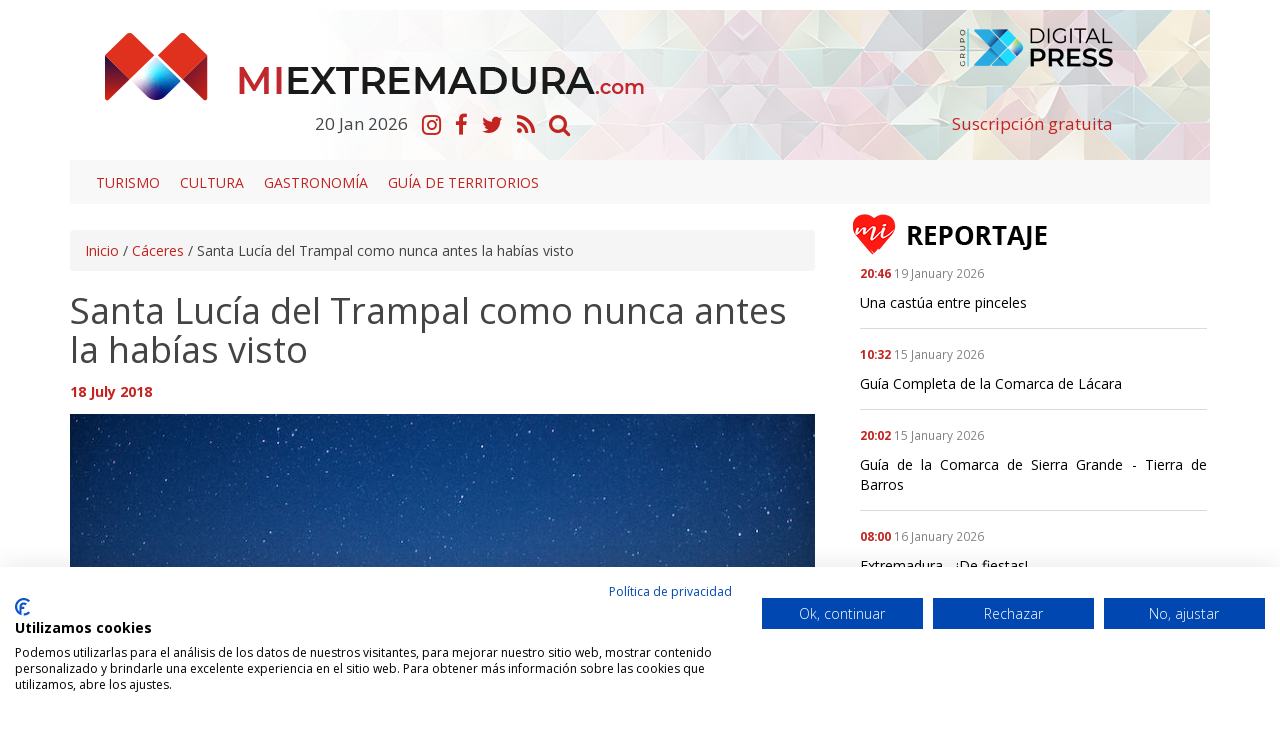

--- FILE ---
content_type: text/html; charset=UTF-8
request_url: https://miextremadura.com/noticias/caceres/13-santa-lucia-del-trampal-como-nunca-antes-la-habias-visto.html
body_size: 9091
content:

<!DOCTYPE html>
<html lang="es" class="no-js">
 
  <head>
   	<meta charset="ISO-8859-1">
    <meta http-equiv="X-UA-Compatible" content="IE=edge">
    <title>Santa Lucía del Trampal como nunca antes la habías visto</title>  
    <meta name="viewport" content="width=device-width, initial-scale=1">
    <meta name="description" content="">
    <meta name="author" content="The Geco Company">
    <meta name="keywords" content="lugar,santa,estrellas,trampal,lucia,descubrir,enigmatico,felicidad,ese,inmensa,inexplicables,poblaciones,cercanas,sobrecogedor,sensaciones">
      
    <link href="/vistas/css/bootstrap.min.css" type="text/css" rel="stylesheet">
    <link href="/vistas/css/carousel-playlist.css" type="text/css" rel="stylesheet">
    <link href="/vistas/css/main.css?v=1" type="text/css" rel="stylesheet">
    <link href="/vistas/css/megamenu.css" type="text/css" rel="stylesheet">
    <link href="/vistas/media/video-js/video-js.min.css" type="text/css" rel="stylesheet">
<link href="/vistas/media/css/lightslider.min.css" type="text/css" rel="stylesheet">
    <link href="/vistas/media/css/slick.css" type="text/css" rel="stylesheet">
    <link href="/vistas/media/css/slick-theme.css" type="text/css" rel="stylesheet">

	
            
<link rel="canonical" href="https://miextremadura.com/noticias/caceres/13-santa-lucia-del-trampal-como-nunca-antes-la-habias-visto.html" />
    
            <link rel="amphtml" href="https://miextremadura.com/noticias-amp/caceres/13-santa-lucia-del-trampal-como-nunca-antes-la-habias-visto.html">
    
            <meta itemprop="name" content="Santa Lucía del Trampal como nunca antes la habías visto" \>
    
            <meta itemprop="description" content="" \>
    
            <meta itemprop="image" content="https://miextremadura.com/m/p/770x410/media/files/21_r000-portada.jpg" \>
    
            <meta name="twitter:card" content="summary_large_image" \>
    
            <meta name="twitter:title" content="Santa Lucía del Trampal como nunca antes la habías visto" \>
    
            <meta name="twitter:description" content="" \>
    
            <meta name="twitter:image" content="https://miextremadura.com/m/p/770x410/media/files/21_r000-portada.jpg" >
    
            <meta data-ue-u="og:title" property="og:title" content="Santa Lucía del Trampal como nunca antes la habías visto" />
    
            <meta property="og:type" content="article" />
    
            <meta property="og:url" content="https://miextremadura.com/noticias/caceres/13-santa-lucia-del-trampal-como-nunca-antes-la-habias-visto.html" />
    
            <meta property="og:image" content="https://miextremadura.com/m/p/770x410/media/files/21_r000-portada.jpg" />
    
            <meta property="og:image:width" content="710" />
    
            <meta property="og:image:height" content="410" />
    
            <meta property="og:description" content="" />
    
            <meta property="og:site_name" content="nombre" />
    
            <meta property="article:published_time" content="2018-07-18 13:19:11" />
    
            <meta property="article:modified_time" content="2019-06-26 07:37:07" />
    
            <meta property="article:section" content="Cáceres" />
    
            <meta property="article:tag" content="lugar,santa,estrellas,trampal,lucia,descubrir,enigmatico,felicidad,ese,inmensa,inexplicables,poblaciones,cercanas,sobrecogedor,sensaciones" />
    
    
    
     
    <link rel="stylesheet" href="/vistas/css/font-awesome/css/font-awesome.min.css">
    <link href="https://fonts.googleapis.com/css?family=Open+Sans:300,400,600,700,800" rel="stylesheet"> 
       
    
    <link rel="apple-touch-icon" sizes="57x57" href="/vistas/img/apple-icon-57x57.png">
    <link rel="apple-touch-icon" sizes="60x60" href="/vistas/img/apple-icon-60x60.png">
    <link rel="apple-touch-icon" sizes="72x72" href="/vistas/img/apple-icon-72x72.png">
    <link rel="apple-touch-icon" sizes="76x76" href="/vistas/img/apple-icon-76x76.png">
    <link rel="apple-touch-icon" sizes="114x114" href="/vistas/img/apple-icon-114x114.png">
    <link rel="apple-touch-icon" sizes="120x120" href="/vistas/img/apple-icon-120x120.png">
    <link rel="apple-touch-icon" sizes="144x144" href="/vistas/img/apple-icon-144x144.png">
    <link rel="apple-touch-icon" sizes="152x152" href="/vistas/img/apple-icon-152x152.png">
    <link rel="apple-touch-icon" sizes="180x180" href="/vistas/img/apple-icon-180x180.png">
    <link rel="icon" type="image/png" sizes="192x192"  href="/vistas/img/android-icon-192x192.png">
    <link rel="icon" type="image/png" sizes="32x32" href="/vistas/img/favicon-32x32.png">
    <link rel="icon" type="image/png" sizes="96x96" href="/vistas/img/favicon-96x96.png">
    <link rel="icon" type="image/png" sizes="16x16" href="/vistas/img/favicon-16x16.png">
    <link rel="manifest" href="/vistas/img/manifest.json">
    <meta name="msapplication-TileColor" content="#ffffff">
    <meta name="msapplication-TileImage" content="/vistas/img/ms-icon-144x144.png">
    <meta name="theme-color" content="#ffffff">
    <link rel="shortcut icon" href="/favicon.ico">
    
    
    <script src="/vistas/js/vendor/jquery.min.js"></script>
    <script src="/vistas/js/vendor/bootstrap.min.js"></script>
    
    <script src='/vistas/js/mediaelement/build/mediaelement-and-player.min.js'></script>
    <script src="/vistas/js/vendor/modernizr-respond.min.js"></script>

    <script src="/vistas/media/video-js/video.js"></script>
    <script src="/vistas/media/video-js/plugins/vjs.youtube.js"></script>
    <script src="/vistas/media/video-js/plugins/vjs.vimeo.js"></script>
    <script type="text/javascript">videojs.options.flash.swf = "/vistas/media/video-js/video-js.swf";</script>

    <script src="/vistas/media/js/lightslider.js"></script>


    
    <link rel="alternate" type="application/rss+xml" title="RSS miextremadura.com Portada " href="http://miextremadura.com/rss/1-portada/" />
    
    
    	<link rel="stylesheet" type="text/css" href="/vistas/js/mediaelement/build/mediaelementplayer.min.css" />
    
    	<link rel="stylesheet" type="text/css" href="/vistas/js/mediaelement/build/mejs-skins.css" />
    
    	<link rel="stylesheet" type="text/css" href="/vistas/plugins/magnific/magnific-popup.css" />
    
   <script src="https://consent.cookiefirst.com/sites/miextremadura.com-37d36547-3a93-4aa9-8e88-68f48d00eaa0/consent.js"></script> 
</head>
    

  
<body>
<div id="fb-root"></div>
<script>(function(d, s, id) {
  var js, fjs = d.getElementsByTagName(s)[0];
  if (d.getElementById(id)) return;
  js = d.createElement(s); js.id = id;
  js.src = "//connect.facebook.net/es_LA/sdk.js#xfbml=1&version=v2.3";
  fjs.parentNode.insertBefore(js, fjs);
}(document, 'script', 'facebook-jssdk'));</script>
<div class="container">
<header>
    






<div> </div>
<div class="fondo-header w-100 fondo-header-img top10">
    
<div class="row">
    
    
  <div class="col-md-8 col-sm-7 col-xs-8  pt20">  
      <a href="/index.php"><img src="/vistas/img/logotipo.png"  alt="nombre" title="nombre" class="img-responsive pull-left logotipo"/></a>  
    </div>
    <div class="col-md-3 col-sm-4 col-xs-4 pt10">
        <a href="https://digitalpress.es/" target="_blank"><img src="/vistas/img/digital-press-nuevo.png"  alt="nombre" title="nombre" class="img-responsive pull-right logotipo"/></a> 
        
        
        </div>
    
    
    
      <div class="clearfix"></div>  
      
      
      <div class="col-md-8 col-sm-7 col-xs-12">  
      
          <ul class="list-inline text-center tam17">
        <li class="coloruno"><span class="dia">20</span> <span class="mes">Jan</span> <span class="ano">2026</span></li>
      <li><a href="https://www.instagram.com/extregramers/" title="Instagram" target="_blank"><i class="fa fa-instagram fa-lg"></i></a></li>
      <li><a href="https://www.facebook.com/MiExtremadura-201655037205585/" title="Facebook" target="_blank"><i class="fa fa-facebook fa-lg"></i></a></li>
      <li><a href="https://twitter.com/mi_extremadura" title="Twitter" target="_blank"><i class="fa fa-twitter fa-lg"></i></a></li>
      <li><a href="/rss/" title="RSS"><i class="fa fa-rss fa-lg"></i></a></li>
      <li><a href="/noticias/hemeroteca/" title="Hemeroteca"><i class="fa fa-search fa-lg"></i></a></li>
        
      </ul>   
    
    </div>
    <div class="col-md-3 col-sm-4 col-xs-11 pt10">
        
        <span class="tam17 w-100 pull-right"><a href="/usuarios/alta/">Suscripción gratuita</a></span>
        
        </div>

 
  
  
 <div class="clearfix"></div>

</div>
  
  
 
  
  </div>
  <div class="clearfix"></div>
  <div class="col-md-12" style="padding-right: 0px;padding-left: 0px;"> <nav id="navmenusup" class="navbar navbar-inverse megamenu" role="navigation">
        <div class="navbar-header">
          			<button type="button" data-toggle="collapse" data-target="#menusup" class="navbar-toggle"><span class="icon-bar"></span><span class="icon-bar"></span><span class="icon-bar"></span></button><a href="/" class="navbar-brand hide"><img width="96" height="24" alt="" src="/vistas/menu/img/logomegamenu.png"></a>
		</div>
        
        <div id="menusup" class="navbar-collapse collapse">
		  	
          <ul class="nav navbar-nav">
        
        
			
  
			
				
						<li><a href="/noticias/listado/21-turismo/" class="" >Turismo</a></li>
                        
				
                
            
          
			
  
			
				
						<li><a href="/noticias/listado/12-cultura/" class="" >Cultura</a></li>
                        
				
                
            
          
			
  
			
				
						<li><a href="/noticias/listado/20-gastronomia/" class="" >Gastronomía</a></li>
                        
				
                
            
          
			
  
			
				
						<li><a href="/noticias/listado/24-guia-territorios/" class="" >Guía de territorios</a></li>
                        
				
                
            
            
         
          </ul>
                    
        </div>
    </nav>




</div>
        
 <div class="clearfix"></div>

  </header>

<div class="contenido">
  <style>
.carousel-control.left ,
.carousel-control.right{ bottom:40px !important; background-image: none !important;}
</style>



 



 








<div class="col-md-8 col-sm-8 content"  id="noticia" >
 <div class="theiaStickySidebar">
  <div class="breadcrumb"><a href="/">Inicio</a> / <a href="/noticias/listado/16-caceres/">Cáceres</a> / <span>Santa Lucía del Trampal como nunca antes la habías visto</span></div>
      
  <h4 class="colortres"></h4>
    <h1>Santa Lucía del Trampal como nunca antes la habías visto</h1>
 
   
   
   
   </blockquote>
       	
    <p><span class="colortres"><strong>18 July 2018</strong></span> 
            
            </p>    
    
       
  
  <div id="carousel-example-generic top20" class="carousel slide" data-ride="carousel">
 
  <div class="carousel-inner" role="listbox">


      

     

    
        <div class="item active">
          <img src="/m/p/770x410/media/files/21_r000-portada.jpg" alt="Santa Luca del Trampal como nunca antes la habas visto" title="Santa Luca del Trampal como nunca antes la habas visto">  
          
        </div>
    

    
      
    
      
    
      
        <div class="item">
          <img src="/m/p/770x410/media/files/22_r001.jpg" alt="Santa Luca del Trampal como nunca antes la habas visto" title="Santa Luca del Trampal como nunca antes la habas visto">   
        </div>
      
    
      
        <div class="item">
          <img src="/m/p/770x410/media/files/23_r002.jpg" alt="Santa Luca del Trampal como nunca antes la habas visto" title="Santa Luca del Trampal como nunca antes la habas visto">   
        </div>
      
    
      
        <div class="item">
          <img src="/m/p/770x410/media/files/24_r003.jpg" alt="Santa Luca del Trampal como nunca antes la habas visto" title="Santa Luca del Trampal como nunca antes la habas visto">   
        </div>
      
    
      
        <div class="item">
          <img src="/m/p/770x410/media/files/25_r004.jpg" alt="Santa Luca del Trampal como nunca antes la habas visto" title="Santa Luca del Trampal como nunca antes la habas visto">   
        </div>
      
    
      
        <div class="item">
          <img src="/m/p/770x410/media/files/" alt="santa lucia del trampal" title="santa lucia del trampal">   
        </div>
      
    
      
        <div class="item">
          <img src="/m/p/770x410/media/files/3009_d72-6909.jpg" alt="santa lucia del trampal" title="santa lucia del trampal">   
        </div>
      
    
      
        <div class="item">
          <img src="/m/p/770x410/media/files/3010_d72-6918.jpg" alt="santa lucia del trampal" title="santa lucia del trampal">   
        </div>
      
    
      
        <div class="item">
          <img src="/m/p/770x410/media/files/3011_d72-6927.jpg" alt="santa lucia del trampal" title="santa lucia del trampal">   
        </div>
      
    
      
        <div class="item">
          <img src="/m/p/770x410/media/files/3012_d72-6934.jpg" alt="santa lucia del trampal" title="santa lucia del trampal">   
        </div>
      
    
      
        <div class="item">
          <img src="/m/p/770x410/media/files/3013_santa-lucia-del-trampal.jpg" alt="santaluciadeltrampal" title="santaluciadeltrampal">   
        </div>
      
     
    
  </div>

    <a class="left carousel-control" href="#carousel-example-generic" role="button" data-slide="prev">
      <span class="fa fa-angle-left" aria-hidden="true"></span>
      <span class="sr-only">Previous</span>
    </a>
    <a class="right carousel-control" href="#carousel-example-generic" role="button" data-slide="next">
      <span class="fa fa-angle-right" aria-hidden="true"></span>
      <span class="sr-only">Next</span>
    </a>

</div>

<div class="clearfix"></div>

<div class="addthis_inline_share_toolbox" data-url="" data-title=""></div>
 

     
     

   <div class="row">
        
       	  <div class="col-md-12 top30 bottom30" style="text-align:justify"> <p>Luna Nueva de Julio. ¿Qué mejor lugar para contemplar las estrellas y fotografiar la Via Lactea que Santa Lucía del Trampal, en Alcuéscar (Cáceres)?. Cinco horas de espera desde la puesta de sol hasta poder conseguir unos resultados que desafían a la contaminación lumínica de las poblaciones cercanas. Un lugar sobrecogedor. Unas sensaciones inexplicables en ese enigmático lugar y una felicidad inmensa al descubrir al fin esa preciosa nube de estrellas. Nos encontramos con nuestra amiga la Osa Mayor y tampoco la dejamos escapar.</p>
<p>&nbsp;</p>
<p><img src="/media/files/23_r002.jpg" alt="Santa Lucía del Trampal como nunca antes la habías visto" width="1024" height="577">&nbsp;</p>
<p><img src="/media/files/25_r004.jpg" alt="Santa Lucía del Trampal como nunca antes la habías visto" width="1024" height="577">&nbsp;</p>
<p><img src="/media/files/24_r003.jpg" alt="Santa Lucía del Trampal como nunca antes la habías visto" width="1024" height="577">&nbsp;</p>
<p><img src="/media/files/22_r001.jpg" alt="Santa Lucía del Trampal como nunca antes la habías visto" width="1024" height="577">&nbsp;</p>
<p><img src="/media/files/19_santa-lucia-del-trampal-como-nunca-antes-la-habias-visto.jpg" alt="Santa Lucía del Trampal como nunca antes la habías visto" width="1024" height="682"></p></div>   
          
  </div>

      <div class="addthis_inline_share_toolbox" data-url="" data-title=""></div>  
      
       
  
             
            
             
     
                     
<div class="hidden-print">
         
     
<div class="clearfix"></div>
</div>         
         
  
   <div class="row hidden-print" id="formulario_enviado" style="display:none; text-align:center"><h4 class="colortres">Su comentario se ha enviado correctamente, en cuanto lo verifiquemos quedara activo. <br />Gracias.</h4></div>

	<div class="hidden-print" id="formulario_comentar">
    
      <form id="FormComentar" action="" class="form-horizontal" data-action="/noticias/comentar/" autocomplete="off" novalidate="novalidate">
        <div class="col-md-8 col-sm-6">
    <div class="hidden-print">
<h3>OPINI&Oacute;N DE NUESTROS LECTORES</h3>



 

    <h3>Da tu opini&oacute;n</h3>
  </div>
              <div class="form-group">
               <label for="Nombre" class="col-sm-3 control-label">Nombre<sup class="colortres">*</sup></label>
                <div class="col-md-7"><input type="text" class="form-control required" placeholder="Nombre..." required  name="Nombre" id="nombre"  /></div>
            </div>
    
    
           <div class="form-group">
               <label for="Email" class="col-sm-3 control-label">E-mail<sup class="colortres">*</sup></label>
                <div class="col-md-7"><input type="email" class="form-control required email" placeholder="Email..." required  name="Email" id="email"  /></div>
            </div>
            <div class="form-group ">
                 <label for="Opinion" class="col-sm-3 control-label">Opini&oacute;n<sup class="colortres">*</sup></label>
                <div class="col-md-7"><textarea  class="form-control required" placeholder="Opini&oacute;n..." required  name="Opinion" id="opinion" /></textarea></div>
            </div>
            
           
 
 
 
 
 

           
  <div id="recaptcha_widget" class="form-group">
	     <div class="col-sm-3">
	     </div> 
     
	     <div class="col-sm-8">
    	 <div class="g-recaptcha" data-sitekey="6LdP7BMUAAAAAP5ONDArEN6FJRFpB8QJ4owFkPHk"></div>
	     	 
	     </div>
     
     </div>
  
             
    
    
          <div class="clearfix"></div>
    
          <small>NOTA: Las opiniones sobre las noticias no ser&aacute;n publicadas inmediatamente, quedar&aacute;n pendientes de validaci&oacute;n por parte de un administrador del peri&oacute;dico.</small>
            <div class="control-group">
               <div class="form-group text-center">
                 <input type="hidden" name="idnoticia" value="13" />
                 <input type="reset" class=" btn text-center" name="Cancelar" value="Cancelar" style="margin-bottom:10px;"/>
                 <input type="submit" class=" btn text-center btn-danger" name=" Enviar" value="Enviar" style="margin-bottom:10px;" />
               </div>
            </div>
    
          </div>
            
          <div class="col-md-4 col-sm-4 pull-right" style="text-align:justify">
            <h4 class="colortres">NORMAS DE USO</h4>
              <p><span class="colorcuatro">1.</span> Se debe mantener un lenguaje respetuoso, evitando palabras o contenido abusivo, amenazador u obsceno.</p>
             <p><span class="colorcuatro">2.</span> miextremadura.com se reserva el derecho a suprimir o editar comentarios.</p>
             <p><span class="colorcuatro">3.</span> Las opiniones publicadas en este espacio corresponden a las de los usuarios y no a miextremadura.com</p>
             <p><span class="colorcuatro">4.</span> Al enviar un mensaje el autor del mismo acepta las normas de uso.</p>
            
          </div>
    </form>         
    
   </div>

    


</div> 
</div>


<div class="col-md-4 col-sm-4 pull-right hidden-print sidebar">
  <div class="theiaStickySidebar">





 
   <div class="clearfix"></div>
    <div class="pestana">
   
      <a href="/reportajes/"><img src="/vistas/img/mi-reportaje.png"  alt="Últimas noticias" title="Últimas noticias" class="img-responsive "/></a> 
        <ul class="list-inline">
       
            
                
     
                <li><p class="small"><span class="colortres"> <strong>20:46</strong></span> <span class="colorocho">19 January 2026</span></p>
                <p> <a href="/noticias/cultura/563-una-castua-entre-pinceles.html" class="title coloruno">Una castúa entre pinceles</a> </p>
                </li>
     
        
            
                
     
                <li><p class="small"><span class="colortres"> <strong>10:32</strong></span> <span class="colorocho">15 January 2026</span></p>
                <p> <a href="/noticias/guias-de-territorio/562-guia-completa-de-la-comarca-de-lacara.html" class="title coloruno">Guía Completa de la Comarca de Lácara</a> </p>
                </li>
     
        
            
                
     
                <li><p class="small"><span class="colortres"> <strong>20:02</strong></span> <span class="colorocho">15 January 2026</span></p>
                <p> <a href="/noticias/guias-de-territorio/257-guia-de-la-comarca-de-sierra-grande-tierra-de-barros.html" class="title coloruno">Guía de la Comarca de Sierra Grande - Tierra de Barros</a> </p>
                </li>
     
        
            
                
     
                <li><p class="small"><span class="colortres"> <strong>08:00</strong></span> <span class="colorocho">16 January 2026</span></p>
                <p> <a href="/noticias/turismo/561-extremadura-de-fiestas.html" class="title coloruno">Extremadura... ¡De fiestas!</a> </p>
                </li>
     
        
        
    </ul>
    
    <div class="text-center top30 bottom30"><a href="/reportajes/" class="btn-info">VER MÁS REPORTAJES</a></div>
    </div>
 


<div class="clearfix"></div> 
 
 <div class="publicidad">    </div>
  
 
 


<div class="clearfix"></div> 

 
 


  </div>     
       
</div>
<script>
$(document).ready(function(){
	  $("#noticia img").each(function(){ var srcimg= $(this).attr("src").replace('m/p/770x410/',''); $(this).wrap( '<a href="'+ srcimg +'" class="imgzoom"></a>' );

	if( $(this).attr("src").indexOf("http") != 0 ) 
	    $(this).attr("src","/m/r/770x"+srcimg);

})
	//$("#noticia img").each(function(){ $(this).wrap( '<a href="'+ $(this).attr("src").replace('m/p/770x410/','') +'" class="imgzoom"></a>' );});
	$("#noticia .imgzoom").magnificPopup({ type: 'image', closeOnContentClick: true, image: {	verticalFit: true }, zoom: { enabled: true, duration: 300	}});
});
</script>

  <div class="clearfix"></div>
</div>
</div>
<div class="hidden-print top30">
  <footer>
    <div class="fondo4">
<div class="padding20">
<div class="container">
 <div class="col-sm-8 top30 bottom30">  
    <img src="/vistas/img/logo_pie.png" alt="nombre" title="nombre" class="ma_top ma_left img-responsive" />
            <ul class="col-lg-4 col-md-4 col-sm-4 list-down top10">
               <li class="colortres"><strong>Sobre Nosotros</strong></li>
                <li><a href="/contenido/4-quienes-somos.html" title="&iquest;Qui&eacute;nes somos?">&iquest;Qui&eacute;nes somos?</a></li>
                <li><a href="/contenido/27-politica-editorial.html" title="Pol&iacute;tica Editorial">Pol&iacute;tica Editorial</a></li>
                <li><a href="/forms/22-Contacto.html" title="Contacto">Contacto</a></li>
            </ul>
            <ul class="col-lg-4 col-md-4 col-sm-4  list-down top10">
                 <li class="colortres"><strong>Comunicaci&oacute;n</strong></li>
                <li><a href="/contenido/29-publicidad.html" title="Publicidad">Publicidad</a></li>
                <li><a href="/forms/31-colabora.html" title="Colabora">Colabora</a></li>
                
            </ul>
            <ul class="col-lg-4 col-md-4 col-sm-4  hidden-xs list-down top10">
                <li class="colortres"><strong>Aspectos Legales</strong></li>
                <li><a href="/contenido/2-aviso-legal.html" title="Aviso Legal">Aviso Legal</a></li> 
                <li><a href="/contenido/6-informacion-general.html" title="Informaci&oacute;n General">Informaci&oacute;n General</a></li>
                <li><a href="/contenido/1-confidencialidad-datos.html" title="Privacidad de los Datos">Privacidad de los Datos</a></li>
            </ul>
         </div>  
         
      
         <div class="col-lg-4 col-md-4 col-sm-4 top30 colordos">  
         	<img title="Grupo Digital Press" src="/vistas/img/grupodp.png" class="bottom20">
            
        
            <p class=""><strong><a href="#" class="collapse_footer" data-contraer="extremadura" data-estado="close">Extremadura <i class="fa fa-caret-down colordos" aria-hidden="true"></i></a></strong></p>
            <div id="extremadura" style="display: none;">
            <p> <a href="http://www.mujerextremadura.es" target="_blank">Mujer Extremadura</a></p>
            <p> <a href="http://www.regiondigital.com" target="_blank">Regi&oacute;n Digital</a></p>
            <p> <a href="https://www.miextremadura.com/" target="_blank">Mi Extremadura</a></p>
            </div>
       
         
        
            <p class="top10"><strong><a href="#" class="collapse_footer" data-contraer="andalucia" data-estado="close">Andaluc&iacute;a <i class="fa fa-caret-down colordos" aria-hidden="true"></i> </a></strong></p>
            <div id="andalucia" style="display: none;"><p><a href="http://www.andaluciahoy.com/" target="_blank">Andaluc&iacute;a Hoy</a></p></div>
        
            
     
        
     
        	<p class="top10"><strong><a href="#" class="collapse_footer" data-contraer="portugal" data-estado="close">Portugal <i class="fa fa-caret-down colordos" aria-hidden="true"></i></a> </strong></p>
            <div id="portugal" style="display: none;"><p><a href="http://www.alentejohoje.com" target="_blank">Alentejo Hoje</a></p>
            <p><a href="http://www.diariodosul.com.pt/" target="_blank">Di&aacute;rio do Sul</a></p>
            <p><a href="http://www.linhasdeelvas.pt/" target="_blank">Linhas de Elvas</a></p>
            <p><a href="http://www.radiotelefoniadoalentejo.com.pt/" target="_blank">Radiotelefon&iacute;a do Alentejo</a></p>

            </div>
            
            <p class="top10"><strong><a href="#" class="collapse_footer" data-contraer="tematico" data-estado="close">Tem&aacute;ticos <i class="fa fa-caret-down colordos" aria-hidden="true"></i> </a></strong></p>
            <div id="tematico" style="display: none;"><p><a href="https://www.turismodeestrellas.com/" target="_blank">Turismo de Estrellas</a></p>
            
     </div>      
      
    
     
   <div class="clearfix"></div> 
  </div>
    
  </div>
 </div> 

 
 
<div class="advertencia">
<div id="adv_cookies" class="alert alert-danger cookies" style="">
    <button type="button" class="close" data-dismiss="alert" onclick="aceptar_cookies();">&times;</button>
   <div class="col-sm-9"> Esta web utiliza cookies propias y de terceros para mejorar nuestros servicios, obtener datos estad&iacute;sticos y mostrarle publicidad relacionada con sus preferencias. Si continua navegando, consideramos que acepta su uso. 
    Puede cambiar la configuraci&oacute;n u obtener m&aacute;s informaci&oacute;n</div>  
    <div class="col-sm-3 text-center">
    <ul class="list-inline">
   <li> <a href="#InfoCookies" role="button" class="btn btn-cookies btn-xs" data-toggle="modal" data-target="#myModal">Ver</a></li>
   
   <li><button type="button" class="btn btn-cookies btn-xs" data-dismiss="alert" onclick="aceptar_cookies();">Aceptar</button></li>
   </div>
</div>


<div class="modal fade" id="myModal" tabindex="-1" role="dialog" aria-labelledby="myModalLabel">
<div class="modal-dialog modal-lg" role="document">
<div class="modal-content">
<div class="modal-header"><button type="button" class="close" data-dismiss="modal" aria-label="Close"><span aria-hidden="true">&times;</span></button>
<h4 class="modal-title" id="myModalLabel">Pol&iacute;tica de Cookies</h4>
</div>
<div class="modal-body">
<h2>POL&Iacute;TICA DE COOKIES</h2>
<h3>&iquest;Qu&eacute; son las cookies?</h3>
<p>Una cookie es un fichero que se descarga en su ordenador al acceder a determinadas p&aacute;ginas web. Las cookies permiten a una p&aacute;gina web, entre otras cosas, almacenar y recuperar informaci&oacute;n sobre h&aacute;bitos de navegaci&oacute;n de un usuario o de su equipo y, dependiendo de la informaci&oacute;n que contengan y de la forma que utilice su equipo, pueden utilizarse para reconocer al usuario.</p>
<h3>&iquest;Para qu&eacute; utiliza las cookies esta p&aacute;gina web y cu&aacute;les son?</h3>
<p>Esta p&aacute;gina web utiliza las cookies para una serie de finalidades, incluidas:</p>
<ul>
<li><strong>An&aacute;lisis</strong>: son aquellas cookies que bien, tratadas por nosotros o por terceros, nos permiten cuantificar el n&uacute;mero de usuarios y as&iacute; realizar la medici&oacute;n y an&aacute;lisis estad&iacute;stico de la utilizaci&oacute;n que hacen los usuarios del servicio. Para ello se analiza su navegaci&oacute;n en nuestra p&aacute;gina web con el fin de mejorar la experiencia del usuario.</li>
<li><strong>[Otras finalidades]</strong></li>
</ul>
<p>El detalle de las cookies utilizadas en esta p&aacute;gina web es el siguiente:</p>
<table class="table table-bordered table-striped" border="1" cellpadding="4" cellspacing="4">
<tbody>
<tr>
<td valign="top" width="222"><strong>Cookie</strong></td>
<td valign="top" width="187">
<p align="center"><strong>Tipo</strong></p>
</td>
<td valign="top" width="415">
<p align="center"><strong>Prop&oacute;sito</strong></p>
</td>
<td valign="top" width="223">
<p align="center"><strong>M&aacute;s informaci&oacute;n</strong></p>
</td>
</tr>
<tr>
<td valign="top">
<p>Estrictamente necesarias</p>
<p>&nbsp;</p>
</td>
<td valign="top" width="187">
<p>Sesi&oacute;n, registro, navegaci&oacute;n</p>
</td>
<td valign="top" width="415">
<p>Gesti&oacute;n del registro, garantizar los recursos del servidor para la navegaci&oacute;n.</p>
</td>
<td valign="top" width="223">
<p>&nbsp;</p>
</td>
</tr>
<tr>
<td valign="top">
<p>Google Analytics</p>
<p>&nbsp;</p>
</td>
<td valign="top" width="187">
<p>De terceros</p>
</td>
<td valign="top" width="415">
<p>Recoger informaci&oacute;n sobre la navegaci&oacute;n de los usuarios por el sitio con el fin de conocer el origen de las visitas y otros datos similares a nivel estad&iacute;stico. No obtiene datos de los nombres o apellidos de los usuarios ni de la direcci&oacute;n postal concreta desde donde se conectan.</p>
</td>
<td valign="top" width="223">
<p><a href="https://developers.google.com/analytics/devguides/collection/analyticsjs/cookie-usage" target="_blank">Google Analytics</a> <br> <a href="http://www.google.com/intl/es/privacy.html" target="_blank">Centro de privacidad de Google</a></p>
</td>
</tr>
<tr>
<td valign="top">
<p>Piwik</p>
<p>&nbsp;</p>
</td>
<td valign="top" width="187">
<p>De terceros</p>
</td>
<td valign="top" width="415">
<p>Recoger informaci&oacute;n sobre la navegaci&oacute;n de los usuarios por el sitio con el fin de conocer el origen de las visitas y otros datos similares a nivel estad&iacute;stico. No obtiene datos de los nombres o apellidos de los usuarios ni de la direcci&oacute;n postal concreta desde donde se conectan.</p>
</td>
<td valign="top" width="223">
<p><a href="http://piwik.org/faq/general/faq_146/" target="_blank">Piwik</a></p>
</td>
</tr>
<tr>
<td valign="top">Addthis</td>
<td valign="top">De terceros</td>
<td valign="top">Comprartir en distintas redes sociales</td>
<td valign="top"><a href="http://www.addthis.com/privacy" target="_blank">Addthis</a></td>
</tr>
</tbody>
</table>
<p>Nota: Las cookies de tipo &ldquo;Propias&rdquo; son utilizadas s&oacute;lo por el propietario de esta web y las cookies &ldquo;De terceros&rdquo; son utilizadas, tambi&eacute;n, por el prestador del servicio que est&aacute; detallado en el cuadro anterior.</p>
<h3>&iquest;C&oacute;mo puedo desactivar o eliminar estas cookies?</h3>
<p>Puede usted permitir, bloquear o eliminar las cookies instaladas en su equipo mediante la configuraci&oacute;n de las opciones del navegador instalado en su ordenador.</p>
<p></p>
<dl><dt><a href="http://support.google.com/chrome/bin/answer.py?hl=es&amp;answer=95647" target="_blank">Chrome</a></dt><dt><a href="http://windows.microsoft.com/es-es/windows7/how-to-manage-cookies-in-internet-explorer-9" target="_blank">Explorer</a></dt><dt><a href="http://support.mozilla.org/es/kb/habilitar-y-deshabilitar-cookies-que-los-sitios-we" target="_blank">Firefox</a></dt><dt><a href="http://support.apple.com/kb/ph5042" target="_blank">Safari</a></dt><dt><a href="http://help.opera.com/Windows/11.50/es-ES/cookies.html" target="_blank">Opera</a></dt></dl>
<p>Si tiene dudas sobre esta pol&iacute;tica de cookies, puede ponerse en contacto mediante el siguiente formulario <a href="/forms/22-Contacto.html" target="_blank">Contactar</a></p>
</div>
<div class="modal-footer"><button type="button" class="btn btn-default" data-dismiss="modal">Cerrar</button></div>
</div>
</div>
</div>
</div>
<script src="/vistas/cookies/advertencia.js" type="text/javascript"></script>




	<script src="/vistas/js/vendor/jquery-expander.js"></script>

	<script src="/vistas/js/mediaelement/build/mediaelement-and-player.min.js"></script>

	<script src="/vistas/plugins/magnific/magnific-popup.js"></script>

	<script src="/vistas/js/jquery.validate/jquery.validate.min.js"></script>

	<script src="/vistas/js/jquery.validate/messages_es.js"></script>

	<script src="//www.google.com/recaptcha/api.js?hl=es"></script>

	<script src="/vistas/js/jquery.validate/jquery.validate.extras.js"></script>

	<script src="/vistas/js/jquery.validate/jquery.validate.bootstrap.js"></script>

	<script src="/vistas/noticias/js/comentar.js"></script>



<script>
	$(window).load(function(){
		$('video,audio').mediaelementplayer();
		//CarouselPlaylist('#CarouselPortada1');
		
			
				$('video,audio').mediaelementplayer();		
			
				$('.btn').tooltip();		
			
		
	});

</script>
<script src="/vistas/media/js/slick.min.js"></script>
<script>

$(document).ready(function(){
 	
window.oncontextmenu = function() {
return false;
}
  $(".content, .sidebar").theiaStickySidebar({additionalMarginTop: 15});

	$(".collapse_footer").click(function () {
if($(this).data("estado")=='close')
{
   $( "#"+$(this).data("contraer") ).show( "slow" );
   $(this).data("estado","open");
   $(this).children().removeClass("fa-caret-down").addClass("fa-caret-up");
}
else
{
   $( "#"+$(this).data("contraer") ).hide( "slow" );
   $(this).data("estado","close");
   $(this).children().removeClass("fa-caret-up").addClass("fa-caret-down");
}
   return false;
})
 $('.banslick').slick({   autoplay: true,dots: false, infinite: true, speed: 500,  fade: true, arrows: false,   slidesToShow: 1, slidesToScroll: 1});
 	
});



</script>


<!--<script async src="https://static.addtoany.com/menu/page.js"></script>-->
<script type="text/javascript" src="//s7.addthis.com/js/300/addthis_widget.js#pubid=ra-5f61bdf629c3e161"></script>


<script src="/vistas/js/theia-sticky-sidebar.min.js"></script>
    




<script>
  (function(i,s,o,g,r,a,m){i['GoogleAnalyticsObject']=r;i[r]=i[r]||function(){
  (i[r].q=i[r].q||[]).push(arguments)},i[r].l=1*new Date();a=s.createElement(o),
  m=s.getElementsByTagName(o)[0];a.async=1;a.src=g;m.parentNode.insertBefore(a,m)
  })(window,document,'script','https://www.google-analytics.com/analytics.js','ga');

  ga('create', 'UA-70236924-36', 'auto');
  ga('send', 'pageview');
</script>


<!-- Google tag (gtag.js) -->
<script async src="https://www.googletagmanager.com/gtag/js?id=G-DM88LCHF1D"></script>
<script>
  window.dataLayer = window.dataLayer || [];
  function gtag(){dataLayer.push(arguments);}
  gtag('js', new Date());

  gtag('config', 'G-DM88LCHF1D');
</script>
    </footer>
</div>


</body>

</HTML>




--- FILE ---
content_type: text/html; charset=utf-8
request_url: https://www.google.com/recaptcha/api2/anchor?ar=1&k=6LdP7BMUAAAAAP5ONDArEN6FJRFpB8QJ4owFkPHk&co=aHR0cHM6Ly9taWV4dHJlbWFkdXJhLmNvbTo0NDM.&hl=es&v=PoyoqOPhxBO7pBk68S4YbpHZ&size=normal&anchor-ms=20000&execute-ms=30000&cb=g0oiffmo2zuu
body_size: 49302
content:
<!DOCTYPE HTML><html dir="ltr" lang="es"><head><meta http-equiv="Content-Type" content="text/html; charset=UTF-8">
<meta http-equiv="X-UA-Compatible" content="IE=edge">
<title>reCAPTCHA</title>
<style type="text/css">
/* cyrillic-ext */
@font-face {
  font-family: 'Roboto';
  font-style: normal;
  font-weight: 400;
  font-stretch: 100%;
  src: url(//fonts.gstatic.com/s/roboto/v48/KFO7CnqEu92Fr1ME7kSn66aGLdTylUAMa3GUBHMdazTgWw.woff2) format('woff2');
  unicode-range: U+0460-052F, U+1C80-1C8A, U+20B4, U+2DE0-2DFF, U+A640-A69F, U+FE2E-FE2F;
}
/* cyrillic */
@font-face {
  font-family: 'Roboto';
  font-style: normal;
  font-weight: 400;
  font-stretch: 100%;
  src: url(//fonts.gstatic.com/s/roboto/v48/KFO7CnqEu92Fr1ME7kSn66aGLdTylUAMa3iUBHMdazTgWw.woff2) format('woff2');
  unicode-range: U+0301, U+0400-045F, U+0490-0491, U+04B0-04B1, U+2116;
}
/* greek-ext */
@font-face {
  font-family: 'Roboto';
  font-style: normal;
  font-weight: 400;
  font-stretch: 100%;
  src: url(//fonts.gstatic.com/s/roboto/v48/KFO7CnqEu92Fr1ME7kSn66aGLdTylUAMa3CUBHMdazTgWw.woff2) format('woff2');
  unicode-range: U+1F00-1FFF;
}
/* greek */
@font-face {
  font-family: 'Roboto';
  font-style: normal;
  font-weight: 400;
  font-stretch: 100%;
  src: url(//fonts.gstatic.com/s/roboto/v48/KFO7CnqEu92Fr1ME7kSn66aGLdTylUAMa3-UBHMdazTgWw.woff2) format('woff2');
  unicode-range: U+0370-0377, U+037A-037F, U+0384-038A, U+038C, U+038E-03A1, U+03A3-03FF;
}
/* math */
@font-face {
  font-family: 'Roboto';
  font-style: normal;
  font-weight: 400;
  font-stretch: 100%;
  src: url(//fonts.gstatic.com/s/roboto/v48/KFO7CnqEu92Fr1ME7kSn66aGLdTylUAMawCUBHMdazTgWw.woff2) format('woff2');
  unicode-range: U+0302-0303, U+0305, U+0307-0308, U+0310, U+0312, U+0315, U+031A, U+0326-0327, U+032C, U+032F-0330, U+0332-0333, U+0338, U+033A, U+0346, U+034D, U+0391-03A1, U+03A3-03A9, U+03B1-03C9, U+03D1, U+03D5-03D6, U+03F0-03F1, U+03F4-03F5, U+2016-2017, U+2034-2038, U+203C, U+2040, U+2043, U+2047, U+2050, U+2057, U+205F, U+2070-2071, U+2074-208E, U+2090-209C, U+20D0-20DC, U+20E1, U+20E5-20EF, U+2100-2112, U+2114-2115, U+2117-2121, U+2123-214F, U+2190, U+2192, U+2194-21AE, U+21B0-21E5, U+21F1-21F2, U+21F4-2211, U+2213-2214, U+2216-22FF, U+2308-230B, U+2310, U+2319, U+231C-2321, U+2336-237A, U+237C, U+2395, U+239B-23B7, U+23D0, U+23DC-23E1, U+2474-2475, U+25AF, U+25B3, U+25B7, U+25BD, U+25C1, U+25CA, U+25CC, U+25FB, U+266D-266F, U+27C0-27FF, U+2900-2AFF, U+2B0E-2B11, U+2B30-2B4C, U+2BFE, U+3030, U+FF5B, U+FF5D, U+1D400-1D7FF, U+1EE00-1EEFF;
}
/* symbols */
@font-face {
  font-family: 'Roboto';
  font-style: normal;
  font-weight: 400;
  font-stretch: 100%;
  src: url(//fonts.gstatic.com/s/roboto/v48/KFO7CnqEu92Fr1ME7kSn66aGLdTylUAMaxKUBHMdazTgWw.woff2) format('woff2');
  unicode-range: U+0001-000C, U+000E-001F, U+007F-009F, U+20DD-20E0, U+20E2-20E4, U+2150-218F, U+2190, U+2192, U+2194-2199, U+21AF, U+21E6-21F0, U+21F3, U+2218-2219, U+2299, U+22C4-22C6, U+2300-243F, U+2440-244A, U+2460-24FF, U+25A0-27BF, U+2800-28FF, U+2921-2922, U+2981, U+29BF, U+29EB, U+2B00-2BFF, U+4DC0-4DFF, U+FFF9-FFFB, U+10140-1018E, U+10190-1019C, U+101A0, U+101D0-101FD, U+102E0-102FB, U+10E60-10E7E, U+1D2C0-1D2D3, U+1D2E0-1D37F, U+1F000-1F0FF, U+1F100-1F1AD, U+1F1E6-1F1FF, U+1F30D-1F30F, U+1F315, U+1F31C, U+1F31E, U+1F320-1F32C, U+1F336, U+1F378, U+1F37D, U+1F382, U+1F393-1F39F, U+1F3A7-1F3A8, U+1F3AC-1F3AF, U+1F3C2, U+1F3C4-1F3C6, U+1F3CA-1F3CE, U+1F3D4-1F3E0, U+1F3ED, U+1F3F1-1F3F3, U+1F3F5-1F3F7, U+1F408, U+1F415, U+1F41F, U+1F426, U+1F43F, U+1F441-1F442, U+1F444, U+1F446-1F449, U+1F44C-1F44E, U+1F453, U+1F46A, U+1F47D, U+1F4A3, U+1F4B0, U+1F4B3, U+1F4B9, U+1F4BB, U+1F4BF, U+1F4C8-1F4CB, U+1F4D6, U+1F4DA, U+1F4DF, U+1F4E3-1F4E6, U+1F4EA-1F4ED, U+1F4F7, U+1F4F9-1F4FB, U+1F4FD-1F4FE, U+1F503, U+1F507-1F50B, U+1F50D, U+1F512-1F513, U+1F53E-1F54A, U+1F54F-1F5FA, U+1F610, U+1F650-1F67F, U+1F687, U+1F68D, U+1F691, U+1F694, U+1F698, U+1F6AD, U+1F6B2, U+1F6B9-1F6BA, U+1F6BC, U+1F6C6-1F6CF, U+1F6D3-1F6D7, U+1F6E0-1F6EA, U+1F6F0-1F6F3, U+1F6F7-1F6FC, U+1F700-1F7FF, U+1F800-1F80B, U+1F810-1F847, U+1F850-1F859, U+1F860-1F887, U+1F890-1F8AD, U+1F8B0-1F8BB, U+1F8C0-1F8C1, U+1F900-1F90B, U+1F93B, U+1F946, U+1F984, U+1F996, U+1F9E9, U+1FA00-1FA6F, U+1FA70-1FA7C, U+1FA80-1FA89, U+1FA8F-1FAC6, U+1FACE-1FADC, U+1FADF-1FAE9, U+1FAF0-1FAF8, U+1FB00-1FBFF;
}
/* vietnamese */
@font-face {
  font-family: 'Roboto';
  font-style: normal;
  font-weight: 400;
  font-stretch: 100%;
  src: url(//fonts.gstatic.com/s/roboto/v48/KFO7CnqEu92Fr1ME7kSn66aGLdTylUAMa3OUBHMdazTgWw.woff2) format('woff2');
  unicode-range: U+0102-0103, U+0110-0111, U+0128-0129, U+0168-0169, U+01A0-01A1, U+01AF-01B0, U+0300-0301, U+0303-0304, U+0308-0309, U+0323, U+0329, U+1EA0-1EF9, U+20AB;
}
/* latin-ext */
@font-face {
  font-family: 'Roboto';
  font-style: normal;
  font-weight: 400;
  font-stretch: 100%;
  src: url(//fonts.gstatic.com/s/roboto/v48/KFO7CnqEu92Fr1ME7kSn66aGLdTylUAMa3KUBHMdazTgWw.woff2) format('woff2');
  unicode-range: U+0100-02BA, U+02BD-02C5, U+02C7-02CC, U+02CE-02D7, U+02DD-02FF, U+0304, U+0308, U+0329, U+1D00-1DBF, U+1E00-1E9F, U+1EF2-1EFF, U+2020, U+20A0-20AB, U+20AD-20C0, U+2113, U+2C60-2C7F, U+A720-A7FF;
}
/* latin */
@font-face {
  font-family: 'Roboto';
  font-style: normal;
  font-weight: 400;
  font-stretch: 100%;
  src: url(//fonts.gstatic.com/s/roboto/v48/KFO7CnqEu92Fr1ME7kSn66aGLdTylUAMa3yUBHMdazQ.woff2) format('woff2');
  unicode-range: U+0000-00FF, U+0131, U+0152-0153, U+02BB-02BC, U+02C6, U+02DA, U+02DC, U+0304, U+0308, U+0329, U+2000-206F, U+20AC, U+2122, U+2191, U+2193, U+2212, U+2215, U+FEFF, U+FFFD;
}
/* cyrillic-ext */
@font-face {
  font-family: 'Roboto';
  font-style: normal;
  font-weight: 500;
  font-stretch: 100%;
  src: url(//fonts.gstatic.com/s/roboto/v48/KFO7CnqEu92Fr1ME7kSn66aGLdTylUAMa3GUBHMdazTgWw.woff2) format('woff2');
  unicode-range: U+0460-052F, U+1C80-1C8A, U+20B4, U+2DE0-2DFF, U+A640-A69F, U+FE2E-FE2F;
}
/* cyrillic */
@font-face {
  font-family: 'Roboto';
  font-style: normal;
  font-weight: 500;
  font-stretch: 100%;
  src: url(//fonts.gstatic.com/s/roboto/v48/KFO7CnqEu92Fr1ME7kSn66aGLdTylUAMa3iUBHMdazTgWw.woff2) format('woff2');
  unicode-range: U+0301, U+0400-045F, U+0490-0491, U+04B0-04B1, U+2116;
}
/* greek-ext */
@font-face {
  font-family: 'Roboto';
  font-style: normal;
  font-weight: 500;
  font-stretch: 100%;
  src: url(//fonts.gstatic.com/s/roboto/v48/KFO7CnqEu92Fr1ME7kSn66aGLdTylUAMa3CUBHMdazTgWw.woff2) format('woff2');
  unicode-range: U+1F00-1FFF;
}
/* greek */
@font-face {
  font-family: 'Roboto';
  font-style: normal;
  font-weight: 500;
  font-stretch: 100%;
  src: url(//fonts.gstatic.com/s/roboto/v48/KFO7CnqEu92Fr1ME7kSn66aGLdTylUAMa3-UBHMdazTgWw.woff2) format('woff2');
  unicode-range: U+0370-0377, U+037A-037F, U+0384-038A, U+038C, U+038E-03A1, U+03A3-03FF;
}
/* math */
@font-face {
  font-family: 'Roboto';
  font-style: normal;
  font-weight: 500;
  font-stretch: 100%;
  src: url(//fonts.gstatic.com/s/roboto/v48/KFO7CnqEu92Fr1ME7kSn66aGLdTylUAMawCUBHMdazTgWw.woff2) format('woff2');
  unicode-range: U+0302-0303, U+0305, U+0307-0308, U+0310, U+0312, U+0315, U+031A, U+0326-0327, U+032C, U+032F-0330, U+0332-0333, U+0338, U+033A, U+0346, U+034D, U+0391-03A1, U+03A3-03A9, U+03B1-03C9, U+03D1, U+03D5-03D6, U+03F0-03F1, U+03F4-03F5, U+2016-2017, U+2034-2038, U+203C, U+2040, U+2043, U+2047, U+2050, U+2057, U+205F, U+2070-2071, U+2074-208E, U+2090-209C, U+20D0-20DC, U+20E1, U+20E5-20EF, U+2100-2112, U+2114-2115, U+2117-2121, U+2123-214F, U+2190, U+2192, U+2194-21AE, U+21B0-21E5, U+21F1-21F2, U+21F4-2211, U+2213-2214, U+2216-22FF, U+2308-230B, U+2310, U+2319, U+231C-2321, U+2336-237A, U+237C, U+2395, U+239B-23B7, U+23D0, U+23DC-23E1, U+2474-2475, U+25AF, U+25B3, U+25B7, U+25BD, U+25C1, U+25CA, U+25CC, U+25FB, U+266D-266F, U+27C0-27FF, U+2900-2AFF, U+2B0E-2B11, U+2B30-2B4C, U+2BFE, U+3030, U+FF5B, U+FF5D, U+1D400-1D7FF, U+1EE00-1EEFF;
}
/* symbols */
@font-face {
  font-family: 'Roboto';
  font-style: normal;
  font-weight: 500;
  font-stretch: 100%;
  src: url(//fonts.gstatic.com/s/roboto/v48/KFO7CnqEu92Fr1ME7kSn66aGLdTylUAMaxKUBHMdazTgWw.woff2) format('woff2');
  unicode-range: U+0001-000C, U+000E-001F, U+007F-009F, U+20DD-20E0, U+20E2-20E4, U+2150-218F, U+2190, U+2192, U+2194-2199, U+21AF, U+21E6-21F0, U+21F3, U+2218-2219, U+2299, U+22C4-22C6, U+2300-243F, U+2440-244A, U+2460-24FF, U+25A0-27BF, U+2800-28FF, U+2921-2922, U+2981, U+29BF, U+29EB, U+2B00-2BFF, U+4DC0-4DFF, U+FFF9-FFFB, U+10140-1018E, U+10190-1019C, U+101A0, U+101D0-101FD, U+102E0-102FB, U+10E60-10E7E, U+1D2C0-1D2D3, U+1D2E0-1D37F, U+1F000-1F0FF, U+1F100-1F1AD, U+1F1E6-1F1FF, U+1F30D-1F30F, U+1F315, U+1F31C, U+1F31E, U+1F320-1F32C, U+1F336, U+1F378, U+1F37D, U+1F382, U+1F393-1F39F, U+1F3A7-1F3A8, U+1F3AC-1F3AF, U+1F3C2, U+1F3C4-1F3C6, U+1F3CA-1F3CE, U+1F3D4-1F3E0, U+1F3ED, U+1F3F1-1F3F3, U+1F3F5-1F3F7, U+1F408, U+1F415, U+1F41F, U+1F426, U+1F43F, U+1F441-1F442, U+1F444, U+1F446-1F449, U+1F44C-1F44E, U+1F453, U+1F46A, U+1F47D, U+1F4A3, U+1F4B0, U+1F4B3, U+1F4B9, U+1F4BB, U+1F4BF, U+1F4C8-1F4CB, U+1F4D6, U+1F4DA, U+1F4DF, U+1F4E3-1F4E6, U+1F4EA-1F4ED, U+1F4F7, U+1F4F9-1F4FB, U+1F4FD-1F4FE, U+1F503, U+1F507-1F50B, U+1F50D, U+1F512-1F513, U+1F53E-1F54A, U+1F54F-1F5FA, U+1F610, U+1F650-1F67F, U+1F687, U+1F68D, U+1F691, U+1F694, U+1F698, U+1F6AD, U+1F6B2, U+1F6B9-1F6BA, U+1F6BC, U+1F6C6-1F6CF, U+1F6D3-1F6D7, U+1F6E0-1F6EA, U+1F6F0-1F6F3, U+1F6F7-1F6FC, U+1F700-1F7FF, U+1F800-1F80B, U+1F810-1F847, U+1F850-1F859, U+1F860-1F887, U+1F890-1F8AD, U+1F8B0-1F8BB, U+1F8C0-1F8C1, U+1F900-1F90B, U+1F93B, U+1F946, U+1F984, U+1F996, U+1F9E9, U+1FA00-1FA6F, U+1FA70-1FA7C, U+1FA80-1FA89, U+1FA8F-1FAC6, U+1FACE-1FADC, U+1FADF-1FAE9, U+1FAF0-1FAF8, U+1FB00-1FBFF;
}
/* vietnamese */
@font-face {
  font-family: 'Roboto';
  font-style: normal;
  font-weight: 500;
  font-stretch: 100%;
  src: url(//fonts.gstatic.com/s/roboto/v48/KFO7CnqEu92Fr1ME7kSn66aGLdTylUAMa3OUBHMdazTgWw.woff2) format('woff2');
  unicode-range: U+0102-0103, U+0110-0111, U+0128-0129, U+0168-0169, U+01A0-01A1, U+01AF-01B0, U+0300-0301, U+0303-0304, U+0308-0309, U+0323, U+0329, U+1EA0-1EF9, U+20AB;
}
/* latin-ext */
@font-face {
  font-family: 'Roboto';
  font-style: normal;
  font-weight: 500;
  font-stretch: 100%;
  src: url(//fonts.gstatic.com/s/roboto/v48/KFO7CnqEu92Fr1ME7kSn66aGLdTylUAMa3KUBHMdazTgWw.woff2) format('woff2');
  unicode-range: U+0100-02BA, U+02BD-02C5, U+02C7-02CC, U+02CE-02D7, U+02DD-02FF, U+0304, U+0308, U+0329, U+1D00-1DBF, U+1E00-1E9F, U+1EF2-1EFF, U+2020, U+20A0-20AB, U+20AD-20C0, U+2113, U+2C60-2C7F, U+A720-A7FF;
}
/* latin */
@font-face {
  font-family: 'Roboto';
  font-style: normal;
  font-weight: 500;
  font-stretch: 100%;
  src: url(//fonts.gstatic.com/s/roboto/v48/KFO7CnqEu92Fr1ME7kSn66aGLdTylUAMa3yUBHMdazQ.woff2) format('woff2');
  unicode-range: U+0000-00FF, U+0131, U+0152-0153, U+02BB-02BC, U+02C6, U+02DA, U+02DC, U+0304, U+0308, U+0329, U+2000-206F, U+20AC, U+2122, U+2191, U+2193, U+2212, U+2215, U+FEFF, U+FFFD;
}
/* cyrillic-ext */
@font-face {
  font-family: 'Roboto';
  font-style: normal;
  font-weight: 900;
  font-stretch: 100%;
  src: url(//fonts.gstatic.com/s/roboto/v48/KFO7CnqEu92Fr1ME7kSn66aGLdTylUAMa3GUBHMdazTgWw.woff2) format('woff2');
  unicode-range: U+0460-052F, U+1C80-1C8A, U+20B4, U+2DE0-2DFF, U+A640-A69F, U+FE2E-FE2F;
}
/* cyrillic */
@font-face {
  font-family: 'Roboto';
  font-style: normal;
  font-weight: 900;
  font-stretch: 100%;
  src: url(//fonts.gstatic.com/s/roboto/v48/KFO7CnqEu92Fr1ME7kSn66aGLdTylUAMa3iUBHMdazTgWw.woff2) format('woff2');
  unicode-range: U+0301, U+0400-045F, U+0490-0491, U+04B0-04B1, U+2116;
}
/* greek-ext */
@font-face {
  font-family: 'Roboto';
  font-style: normal;
  font-weight: 900;
  font-stretch: 100%;
  src: url(//fonts.gstatic.com/s/roboto/v48/KFO7CnqEu92Fr1ME7kSn66aGLdTylUAMa3CUBHMdazTgWw.woff2) format('woff2');
  unicode-range: U+1F00-1FFF;
}
/* greek */
@font-face {
  font-family: 'Roboto';
  font-style: normal;
  font-weight: 900;
  font-stretch: 100%;
  src: url(//fonts.gstatic.com/s/roboto/v48/KFO7CnqEu92Fr1ME7kSn66aGLdTylUAMa3-UBHMdazTgWw.woff2) format('woff2');
  unicode-range: U+0370-0377, U+037A-037F, U+0384-038A, U+038C, U+038E-03A1, U+03A3-03FF;
}
/* math */
@font-face {
  font-family: 'Roboto';
  font-style: normal;
  font-weight: 900;
  font-stretch: 100%;
  src: url(//fonts.gstatic.com/s/roboto/v48/KFO7CnqEu92Fr1ME7kSn66aGLdTylUAMawCUBHMdazTgWw.woff2) format('woff2');
  unicode-range: U+0302-0303, U+0305, U+0307-0308, U+0310, U+0312, U+0315, U+031A, U+0326-0327, U+032C, U+032F-0330, U+0332-0333, U+0338, U+033A, U+0346, U+034D, U+0391-03A1, U+03A3-03A9, U+03B1-03C9, U+03D1, U+03D5-03D6, U+03F0-03F1, U+03F4-03F5, U+2016-2017, U+2034-2038, U+203C, U+2040, U+2043, U+2047, U+2050, U+2057, U+205F, U+2070-2071, U+2074-208E, U+2090-209C, U+20D0-20DC, U+20E1, U+20E5-20EF, U+2100-2112, U+2114-2115, U+2117-2121, U+2123-214F, U+2190, U+2192, U+2194-21AE, U+21B0-21E5, U+21F1-21F2, U+21F4-2211, U+2213-2214, U+2216-22FF, U+2308-230B, U+2310, U+2319, U+231C-2321, U+2336-237A, U+237C, U+2395, U+239B-23B7, U+23D0, U+23DC-23E1, U+2474-2475, U+25AF, U+25B3, U+25B7, U+25BD, U+25C1, U+25CA, U+25CC, U+25FB, U+266D-266F, U+27C0-27FF, U+2900-2AFF, U+2B0E-2B11, U+2B30-2B4C, U+2BFE, U+3030, U+FF5B, U+FF5D, U+1D400-1D7FF, U+1EE00-1EEFF;
}
/* symbols */
@font-face {
  font-family: 'Roboto';
  font-style: normal;
  font-weight: 900;
  font-stretch: 100%;
  src: url(//fonts.gstatic.com/s/roboto/v48/KFO7CnqEu92Fr1ME7kSn66aGLdTylUAMaxKUBHMdazTgWw.woff2) format('woff2');
  unicode-range: U+0001-000C, U+000E-001F, U+007F-009F, U+20DD-20E0, U+20E2-20E4, U+2150-218F, U+2190, U+2192, U+2194-2199, U+21AF, U+21E6-21F0, U+21F3, U+2218-2219, U+2299, U+22C4-22C6, U+2300-243F, U+2440-244A, U+2460-24FF, U+25A0-27BF, U+2800-28FF, U+2921-2922, U+2981, U+29BF, U+29EB, U+2B00-2BFF, U+4DC0-4DFF, U+FFF9-FFFB, U+10140-1018E, U+10190-1019C, U+101A0, U+101D0-101FD, U+102E0-102FB, U+10E60-10E7E, U+1D2C0-1D2D3, U+1D2E0-1D37F, U+1F000-1F0FF, U+1F100-1F1AD, U+1F1E6-1F1FF, U+1F30D-1F30F, U+1F315, U+1F31C, U+1F31E, U+1F320-1F32C, U+1F336, U+1F378, U+1F37D, U+1F382, U+1F393-1F39F, U+1F3A7-1F3A8, U+1F3AC-1F3AF, U+1F3C2, U+1F3C4-1F3C6, U+1F3CA-1F3CE, U+1F3D4-1F3E0, U+1F3ED, U+1F3F1-1F3F3, U+1F3F5-1F3F7, U+1F408, U+1F415, U+1F41F, U+1F426, U+1F43F, U+1F441-1F442, U+1F444, U+1F446-1F449, U+1F44C-1F44E, U+1F453, U+1F46A, U+1F47D, U+1F4A3, U+1F4B0, U+1F4B3, U+1F4B9, U+1F4BB, U+1F4BF, U+1F4C8-1F4CB, U+1F4D6, U+1F4DA, U+1F4DF, U+1F4E3-1F4E6, U+1F4EA-1F4ED, U+1F4F7, U+1F4F9-1F4FB, U+1F4FD-1F4FE, U+1F503, U+1F507-1F50B, U+1F50D, U+1F512-1F513, U+1F53E-1F54A, U+1F54F-1F5FA, U+1F610, U+1F650-1F67F, U+1F687, U+1F68D, U+1F691, U+1F694, U+1F698, U+1F6AD, U+1F6B2, U+1F6B9-1F6BA, U+1F6BC, U+1F6C6-1F6CF, U+1F6D3-1F6D7, U+1F6E0-1F6EA, U+1F6F0-1F6F3, U+1F6F7-1F6FC, U+1F700-1F7FF, U+1F800-1F80B, U+1F810-1F847, U+1F850-1F859, U+1F860-1F887, U+1F890-1F8AD, U+1F8B0-1F8BB, U+1F8C0-1F8C1, U+1F900-1F90B, U+1F93B, U+1F946, U+1F984, U+1F996, U+1F9E9, U+1FA00-1FA6F, U+1FA70-1FA7C, U+1FA80-1FA89, U+1FA8F-1FAC6, U+1FACE-1FADC, U+1FADF-1FAE9, U+1FAF0-1FAF8, U+1FB00-1FBFF;
}
/* vietnamese */
@font-face {
  font-family: 'Roboto';
  font-style: normal;
  font-weight: 900;
  font-stretch: 100%;
  src: url(//fonts.gstatic.com/s/roboto/v48/KFO7CnqEu92Fr1ME7kSn66aGLdTylUAMa3OUBHMdazTgWw.woff2) format('woff2');
  unicode-range: U+0102-0103, U+0110-0111, U+0128-0129, U+0168-0169, U+01A0-01A1, U+01AF-01B0, U+0300-0301, U+0303-0304, U+0308-0309, U+0323, U+0329, U+1EA0-1EF9, U+20AB;
}
/* latin-ext */
@font-face {
  font-family: 'Roboto';
  font-style: normal;
  font-weight: 900;
  font-stretch: 100%;
  src: url(//fonts.gstatic.com/s/roboto/v48/KFO7CnqEu92Fr1ME7kSn66aGLdTylUAMa3KUBHMdazTgWw.woff2) format('woff2');
  unicode-range: U+0100-02BA, U+02BD-02C5, U+02C7-02CC, U+02CE-02D7, U+02DD-02FF, U+0304, U+0308, U+0329, U+1D00-1DBF, U+1E00-1E9F, U+1EF2-1EFF, U+2020, U+20A0-20AB, U+20AD-20C0, U+2113, U+2C60-2C7F, U+A720-A7FF;
}
/* latin */
@font-face {
  font-family: 'Roboto';
  font-style: normal;
  font-weight: 900;
  font-stretch: 100%;
  src: url(//fonts.gstatic.com/s/roboto/v48/KFO7CnqEu92Fr1ME7kSn66aGLdTylUAMa3yUBHMdazQ.woff2) format('woff2');
  unicode-range: U+0000-00FF, U+0131, U+0152-0153, U+02BB-02BC, U+02C6, U+02DA, U+02DC, U+0304, U+0308, U+0329, U+2000-206F, U+20AC, U+2122, U+2191, U+2193, U+2212, U+2215, U+FEFF, U+FFFD;
}

</style>
<link rel="stylesheet" type="text/css" href="https://www.gstatic.com/recaptcha/releases/PoyoqOPhxBO7pBk68S4YbpHZ/styles__ltr.css">
<script nonce="xphSpyyAiedDqwDALtjJmw" type="text/javascript">window['__recaptcha_api'] = 'https://www.google.com/recaptcha/api2/';</script>
<script type="text/javascript" src="https://www.gstatic.com/recaptcha/releases/PoyoqOPhxBO7pBk68S4YbpHZ/recaptcha__es.js" nonce="xphSpyyAiedDqwDALtjJmw">
      
    </script></head>
<body><div id="rc-anchor-alert" class="rc-anchor-alert"></div>
<input type="hidden" id="recaptcha-token" value="[base64]">
<script type="text/javascript" nonce="xphSpyyAiedDqwDALtjJmw">
      recaptcha.anchor.Main.init("[\x22ainput\x22,[\x22bgdata\x22,\x22\x22,\[base64]/[base64]/[base64]/[base64]/[base64]/[base64]/[base64]/[base64]/[base64]/[base64]\\u003d\x22,\[base64]\x22,\x22GsKQw7hTw4nCu8OAwq1aE8OzwqEcPcK4wqrDicKSw7bCpgVRwoDCpgkGG8KJDsK/WcKqw7tCwqwvw7h/VFfCncO8E33CqsKSMF1lw6zDkjw7aDTCiMOew54dwroLARR/TcOKwqjDmEXDqsOcZsKtcsKGC8ODSG7CrMOQw4/DqSIqw4bDv8KJwqnDnSxTwojCscK/[base64]/CqsOlHC5gEknDpXXDkMKqwpLDogkpw64xw4PDiR3DtcKBw7fCs1Zvw7JUw6oQV8KIwoPCqj/DmlUzQ1dLwrPChRDDtyHCvCdfwqjCsgLCmHkUw50JwrbDhDTClcKqUMKnwr7Dn8OPw4Y5OBpdw5gtEsKZwp/CgErCk8KhwrIzwpHCq8Opw6jCjQxAwqrDogpxGMO9HFlZwpfDosO4w47DvxxcWsOIDsKKw6Z1e8OIFV5vwokHTcOqw4Z0w7Y0w6bCjWoUw4PDusKMw7vCssOJAmlxLMOFLQbDlUfDsgllwpDClcOwwo3DjhXDksKeDSvDh8Kmwo/Cn8ONSyHCoVjCvHkzwrbDrMKVCMKXeMKvw6pGwrHDqMOGwpktw5XChsKlw5/CtRfDkmp+ZMKswqY6DUjCq8K7w6HDnsOPwobCrwvCisO1w7PCoSzDj8KdwqvCnMKXw4Z4Mi9iK8OgwpY1wpRfBMODXxAccsKPIELDtsKdCsKlw6PChADCjDMlY09WwqXDtQUqd3HCgMKNLwDDusOrw4lREVjCihzDucOTwo09w4jDgMKMRC3DrsOBw5wmWMK/wpPDgsKSCCQPfVLDu1klwrVxC8KTNsOLwooGwpwmw4jCjcOEKsKZw5Bxwq3CucO0w4MFw6/CvkzDkcOlIHhXwoXCg1cbAsKWRsOqwqjCgsOXw57DnELCv8K6dUtiw6HDlH/[base64]/wpPDiMOLw4PDsD3ClVZjwq3CulVFO8Ofw60NwqTChArCmMKEVcKUwpvCksOnIcKCwothEArDscOqJzt3B39OPXNYHHTDicOLcFUcw5tqw64uBB04wqnDnsOCWEJ5b8KPHh5CYB8EfMO9YcO3CMKMDMKkwpEFw6xpwo8Swqkfw4JCbjAxAl9awrYSWj7Dr8KSw6dEwr/CvzTDkwrDkcOKw4XCvyvCtMOOfMKAw7wPwpjCgHciHxtiMMK5OiUmEMOAAMKNZxnCnhTDgMKhH0pNwpE1w7Bewr/Cm8OxVWM3aMKMw7fDhy/[base64]/wpRyXVpVw67DksOqw4LCqy8bwqpMcAUBwrxAw4nCrixwwq5tA8KPwqjClsOqw5AVw5lHCsOFwoDDhMKNEMOXwrvDlWbDqgDCpcOEwrnDujsZGTVvwqPDvTTDqcKnLS/Cgjdlw4DDkz7CojEmw4J/[base64]/w5fDn8OSwo98wqPDpWo/fcK7UsO5G8Kcw4jDm1QqacKyGcKCVFLCqF/[base64]/WsOpwq1TAUbCtcOaw5cBeRjDgydww7XCiMKuw7LCuDLCiU3DgMKCwowRw6o6QQMzw63CuCXChcKfwp1mw7XCk8OdQMOQwpVCw7xMwrvDt2LDm8OQL3nDjMOew5fDlMOsQsKkw4Vywqs4Q2EREC1dM2DDiXZaw4kCw5LDlsKqw6/[base64]/[base64]/CqHTDmDFecMKswr3CiRLCpl8/SQnDljQfw5PDr8O/[base64]/DsR3DnsKEw6XDkAo1w5PCgcOyBsOWDm8Gw6bDk3sNwppkUsOqw5jCtH/ChcKMwoZNPMOtw5LClCrDoyzDisK8My4jwr89MjhkZsODwpYQDH3ChcKTwrsQw7bDtcKUFyoFwq1BwoXDvsKSdhV/fsKKMxRjw7tNwrTDoQoVAcKow78aCW5ACllgPgE4w647acKEM8KpcxXCm8KLcGLDrgHCpcKgRcKNGXEKQMOuw5pbecOzWyjDr8OxMsKPw7F6wp0VWXHCq8KCEcKPbWHDo8K6w6gmw5JUwpfChsO6w7tIZGsNaMKxw4QyM8OMwr8Zw55VwpBoKMKnXEjCvcOQPMODUcO/PjzCvcKRwrLCqMOqeE5ew6TDuikHIQXDmE/Drixcw7HDpSzDkA5qbSLCm218w4PDq8OEw5zDuwwjw5TDqMO/w5nCtyAXNMKtwqVQwqJsNsOaEAfCsMOQMMK8DQPCv8KtwplMwq0yOcODwovCsAcgw6XDhcOQIgrCsgYxw6NKw7PCrsOxw5Jtw5jCj14Xw40Dw4kLM0TCi8OjOMOdOsOyPcKCfMK0AGB+cF8GTG7Ch8Ohw5DCq011wr5iwrvDu8OfaMKcwo7CriU/[base64]/DvV5yKMK9emQzwobDgsK7EsKgY8KEwoVTwq/CtQQtwpA5alPCuGAFw6UYHmHDr8OeajF4Q1jDscOoQwzChn/[base64]/DvCFGwphRw6cSwogEw4TCmMKVwp7Dk1/DtSXDgHwPOcOIcMO6wrBgw5nDtwjDkcOPa8Ogw6wpRDEcw6o7wqErccKNw541O18Vw7XChEs/S8OAdBTCrDJOwp0bXwLDh8O0ccOGw7zCnmYJw6rCqMKQRxPDjU5ww583NMKlcMO5cQtbBsKXw7jDn8KKPiRPMRJ7wqPCvi3DsWzDjMOxdxMYHsKANcOqwpFjCsOIw7LCtAzDuxXClB7CjF9SwrE1aVFQwr/Cs8K/SFjDpMOWw4TClEJfwpEuw6XDlC/CmMOTA8KHw7zDjMKhw6PCkGDCgcKzwr5yAX3DkMKewobDjTxJw7FhDDXDvwpLR8Olw4rDq31Sw6N0I3TDiMKgcXlHbGEkw53CkcOHYGvDhQF8wp8gw5bDl8OtWMKRCMK0wr1Jw6dgHcKiwrjCncOgSwDCpgrDqycEwoPCtxoJO8KXVXt/[base64]/DkMKPOMOmIsOrw5rCgzRQdsKpw6VKLy7CmSnCu23DuMK9wqUJN07CgMO9wqrDoFheXMOhw7fDlsKTe27DjsKQwpU4G1whw6QSw5/DjMOeL8OTw6vCkcKyw78fw7xdwogrw4rDhMKLdsOqc3/Co8KMWGwJBXTDrj5JMD/CpsKLFcOxwowXw4JQw5BYw6XCkMK4wphKw7HCuMKkw7B6w4XDocODwpkJY8OVJ8OJe8OTUFZQFwbCpsOvMMO+w6/[base64]/[base64]/Cmx0SOA3CtcK7w4pDTsO8w4rDtMKLwq/DhQQKw5FVXAM2WVkMw4FEwphpw41BJ8KqFMK6w4/[base64]/CkcK4wqs/[base64]/[base64]/Dk8KsZGXDjMKsFgcewqtlLsO0w4TCkzjCn1LCly/Dj8KDwobCo8OHTcKyT0XDn0pQw4ljesO8w651w4dQEMKdXkHDkcKVb8Odw6TDq8KgWWMlAsK6wqbDomF8woXCo1DCg8O+FsOZEAHDph7DoRrCgsOJBFrDsi4bwoAkAW4FJcKBwrh/KcKXwqLCnDLCmi7Dq8Krw7nDkA1fw63Dqyl/PMO/[base64]/IMOEw5ljw6cAwpDCkcKsNyRTwrLCnW3DiMKTdSVew4fCqiDCr8KZwqDDnXDCrDQEDmPDqik4DMKWwq3Cr0vDscO4PD/[base64]/DkMKgTFsTcwE6WsKxwp8iZMOHQH4iw4wfw4bDlivDhsORwqoMGkMawqImw44Yw43DrxHDrMOJwqIEw6oKwrrChzFuPmnChi7CqTYmHBs7DMKjwqx1XcOfwonCksKyNsKmwqvCksOyFBRRLHPDi8O3w6kqaQXDj3QzPTsmM8O4NwjCpsKEw48YZRlLcg/[base64]/CllJOw5gjQcKJVcOKbVPCpFQCw6lMdTHDrTjCrsKpw7rCrH8qbQLDrmtaVMOew6l6IgBkcU1NTkVjNXPCs1rCt8KtTB3DoAzDjTjCpw7DnAnCkxLCmRjDpcOrIsKnEWTDpMOkeBYGBicBfBfCpj4oVQoMS8Kdw5nDvMOqR8OOf8KTMsKiUQ0jQFlAw5LCscOGBGEgwo/[base64]/[base64]/[base64]/w4zDsB9IYsKDDsKEScOBdjjDsQvDnsOawozCt8KNwqzDvsKhE8KBwqYgf8Knw7U7wrrCiCFIwrNTw7PDlwbDqCEjP8OzEcOuCiUwwosqdsObN8ONZFlXJiDCvl/DhEzDgDTDl8OgNsOmwo/CuQVwwqsHXcOYKSLDvMOGw5p5OAh/w5NEw51oT8KpwrtNAjLDpwAFw592w7URCUMzw5TClsOVc0HDqC/CuMOQJMKaGcKJYw5ffcO4w67ClcKmwoVbaMKew7QTAxsZOAvDn8KNw6xHwr8xdsKSw6UcL21FOAvDiUd3woPCjsKmwoDCnk1sw40yQDHCi8KND11wwrnCjsKuSAJXEzrDrsKYw5Qrw43DlsKKCT85wqlZXsOPTsK+XCbDjis3w5R/[base64]/DuH5Mwq5GFA3DkMKDOzNJOjHDpcOTwpcZOcKrw7vCpsOVwp/Dlg1eBXvClsKFw6HCg1Iaw5DDu8KtwpZ0wofCrcK6w6DCtsKTbC08wp7CrlrCvHo5wqHCi8KzwpA/CsK3w7JXL8KiwqUbCMKpwpXCh8KJWsORNcKvw7nCg2vDh8K/w4QwQMOVCcOsIcOKw7bDvsOLB8OnMBHDqDx/w7YEwqLCu8OZK8OBNsObFMOsC0k6Uy3CpzjChMOGDDxvwrQnwobDkhAhMTHDrStcKMKYH8O/wo/[base64]/WMOrworCgMONUsOqw6stVcOua8KaLMK1F3dkwqZ9w7VCwqZVwpXDunBIw7JtcnjDlFI7wqjDosOmLx4nXXdbSRzDscKjwpHDtAMrw7A2F0lrAEEhw68ZDgF1JxNQVW3CoRh4w53CuQPCnMKzw5zCgn0/I0oawr/[base64]/wpM9woh7OcOLw4Fue8KZw5R5UsKjwqtXX8OkwooIBcKMLcKEWMKdFsKOb8KoIHLCssKYw7wWwrfDhDzColvCtMKawp8JV18XF3nCq8KQwrPDul7Dk8K/[base64]/ChcK0wpDCuVkiwo0VwovClMOswrLDtG7DhcOgO8KlwrnDvQ1MIEYKEA/CqsK0woZtw6IAwq4+EsKyLMK0wpHDlwXCjh4+w7FUHkXDjMKiwpBvfmxMJcKtwrUYasOXV0k5w74ewot4CznCp8OAw4/[base64]/w4ozcy0jw5rDojjCvsOXw6vDtMOKcsOqwp/Dr8K1wqvClV1Uw5h1LMOiwpNXw7Fzw7rCrcKiEmXCnw3CuAtzwpsxPcOkwrnDhMKGVsOLw5DCrMKew5QfOgbCk8Kew47Cs8KOeGHDngBAwrbCu3A7w43CpSzCowZmI2phfMKNOAZbB3/CuF/DrMOawqLCjsKAEBHCm1fCnhQNS27CosOXw6xXw790wrF7woBrYFzCqFDDl8Kae8OsOsKbRxULwr/DsVwnw4LChnTCjcKHYcK9fkPCoMOXwrbDnMKiw6oQw6nCpsOKwqfDslBDwrFOG1/DocKuw6LCmsKwdDkGFgZDwoF6U8KvwrIZA8OQwrrDtcKiwrPDiMKrw7l/w7PDuMOlw6dCwq0Ow5XCpSY0e8KZM0FGwq7DgsOywpBewplow5jDj2MVacKQS8OHK3J9BipPeXVkDVbCjT/CpFfChMKwwqhywqzDtMOdA3cFSHhGwp9sf8K+w6nDusKnwoh/XsOXwqtqJcOiwr4sTMKtIkbCjMKEWR7CjsKoBFl6H8OJw5h5bkNPFmPCncOMZ1YXChfDgn9pw4DCgzN5wpXDgQLCmC5yw7/[base64]/DoMO0HMKKw6/ClHHCtMOED8KjwpVpJQLDh8KKGMOhwq9dwqN9w6wrPMKxVmNQwqR0wq8gKcKnw6bDoVEeWsOWaTJLwrvDn8Ocwpczw40Vw5tuwpfDhcKga8O+PsOxwoB+wrzCgFrCvsOGVEQsV8KlO8K/UHd6W3jCiMOIb8KKw5wDAcKowrtMwpNywohPacOWwr3ClMOuw7U9OMK5P8O5cyrCmMKlw5fDncKZw6PClHNcWMKQwr3Cq3UKw7/Dp8KLI8Oiw7vDnsOhfnIZw4bClRU3worCtsKGZEseacOHaAjCpMOVwp/DrFwGDMK3UkvDpcOjLh4uHMKlfnEXwrHCr30swoVmNk3CiMK/wqzDgMKew5bCosK/bMKKw7bCt8KWRMOww5DDqsKcwp3DnEEwH8OtwoDDssOhw41/GhgoM8Ozw5/Di0dUw65xwqPDlEN6w77DhibCi8O4w6HCjsOxw4HDi8KLIMOlG8KFZsODw5BVwp9Dw6xUw5fDisOWw4UVJsKNS0bDoAbCnhDCqcK4wqPCt1/ChsKDTTR+Si/CkjHDrMOOWMKdf1LDpsK1QU92WsO6egDCj8KaPsOAw6NwYWItw6jDr8Kuw6PDti4Ywr/DgsK7H8K+I8OvfjjDv2VpeCjDszbCjAXDuXAcw69KYsOWw6UFH8KQW8K3AMKgwotGIS7DvcKZwpNOEMOUwqp6wr/[base64]/wrhSwrXCpCUbQsOTw5fDiAVCwqbDmsOCPgIZw4VmwojDosOxwp0QfMK0wrg7wozDl8O8MsKdMcORw5gyADjCr8Krwo1Ef0jDinvCqno1w4DCqRU0w5DCjMK0LsK+Dzk8wpfDn8K3LWvDm8KkLUvDl1fDohDDhz4QcMO6N8K/FcOxw6dkw4cRwpPDp8K7wq7CpRLCo8Oqwrwbw73DmkXDlGxiaCUqOWfDg8KbwptfHsO7wr9/[base64]/ClDJeXMKJwoFewonCt8KvY3DCrXgTZ8KTc8KrUCA8wqA9BcOdOsOJbMOhwqB1woQrRsOTw6k6Jw9Ew5N1ScKJwqNLw6Uzw7/Cq180DMOKwpgZwpIQw73CmsO4wo3CgMOXUMKYRDliw6xnZcOVwq3CrgbCrMKcwp3DtsOiVlzDjjjCr8O1GcKBLwhEE1NKw5vCmcO/wqAPwotdwqtvw6p8f25DOTNcwpLCpHFEF8OLwqbDosKWcyPDpcKKeVJuwoxxKMOdwqTDi8Kjw7kMEHMXwol7eMKtKz/Cn8KGwoFzw4PDmsO0BsK+CcO+acOUJcKQw5/Dv8OdwobDuTbCrMOvYcOTw7wCLHbDsS7CksOkw7bCgcOaw5vCh0zCgcO2w6UDXcKmMcOReCUzw41FwocDckFuA8KRbGTDnA3CqMKqQBzCky/[base64]/w7HCmVocasOMEsOZwpRhN0IKwoA/woTDucOwwroHVTnCswHDp8Kuw7Zfwod3wqbCqh52BMOOYghew57Dj1XDgMKrw6xKw6bCg8OTJGd1ZcOCwp/DmsKBPMOHw5Fgw4ARw7VoG8OLw7HCosO/w4TDgcOuwooILsO3NWrCthZrwrMSw6VKGcKuFSdlMCHCnsK0Vyp7H2t+woEPwqzCmj3CukpEwq4yEcOhXcOMwr8QUcOQOjYAw4HCusKheMOnwo/DimNiMcKjw4DCp8KpdAbDusO+XsOlw6rDuMK4O8OGfsOFwpnDt1U+w4hPw6jDhzxlVMKSFBhiw7fDqSvCr8KYIMOTGcOtw4zCu8O7YMK2w7XDjsOTw5JVfE9WwpjDi8KKwrdSZMO/KsOkwrkHJ8KFwr9SwrnCisOqfMKOw6/DosKeUWbDgCbCpsKFw6LDq8O2bRFRbMKLR8OZwrUowqgFFk8cJCtswp7ConnCmcKLWSHDh0/Cmmc+bF3DoWo1DcKabsOxG3vCj3nDlcKKwodfwpMjCgDCuMKZw4Y/GmXCgC7Cq211FMOxw4bDozhqw5XCpcO2GHA3w6XCssObbXHDuGwHw6NvaMKAXMKXw47CiFXCtcOxwpfCn8Ojw6FQK8OLw43CvTEQwprDlMO7ZXTChTwKQzrCknbCqsOJwrF0BwDDpFbDr8O7wroTwqLDglzDlH8wwrfCiH3CvsO2DgYGLmrChz/DqMO5wrjDscOpbWzDtFbDhMOie8Onw77Ckk4Iw6ROM8KuXFRqS8Ojwos7wpHDvDp8e8KIAUlzw4TDqMO8wofDnsKCwqLCicKow5spFMKwwq1ywq/Cq8KIAGAPw5/Dp8OHwp/Cp8KwZ8KPw6U0ClNow4o/w7teZEJww7koJ8KywqQqICvDuhxkbVDCucKrw7DDmMOiw6JJHmvCnDHDq2HDsMOkch/CvF/[base64]/DgcKwJRxAZWM2CcK/ewfDg8O4VMKuPcOCwpbCqsOrWRnClGxCw7LDjMO9wpHDnMO8FVbDrnTDnMKZwoUPQFjCucOgw7fDnsKCGsK6woYEKnrCsU5iKgnDncOKTkHDk3bDrVkGwqMtByHCulV2w7jDqDpxw7bCoMOYwofCkUvChMOSw5FcwrzCicOjw7ICw51pwp/DlA/DhsOMMVQ3CcKhOjYxQMO+wp7ClMO9w7PCiMKBw43Cn8O+C27DpsODwqzDu8O1OXwlw5tAGiNxHsOPEMOuR8KpwrN0w51PHwgSw6fDpU5bwqYuw7bClABEw4jCrMKww7vDuyhLLn9MNj7DjcOXUgcfw5lBXcOUw6ZAVcOMDMKdw6/DuyfDvsOOw77DtjR5wp/DvCvCu8KTX8KCwofCohRhw79DHcOrw6ZNJW3CilFKbcOsw4jDhcOww5bDtRtOwp5gPBXDgifCjEbDoMOQWjU7w5PDksOaw4XDtsOGwqTCj8OtXDPCnsKXw7nDmlQSwpzCk1jDucOUV8KhwqPCtMKKcRXDm2PCu8OhCMOpwqzCtTp3w7/CvcOjwrl0GsKRGEDCqcKKdFxow7DCkxZfdMONwp9CQ8Kvw4VYwps9w5sBw7QJJcK5wqHCrMKewrPDgMKLCV/DokjDiFLCuTtEwqjDvQc0ZsKEw7dPT8KANQ8JAwZMJsOgwqrDrsKiw7bCl8KsUsKfPz05PcKkfHFXwrvDosOOwofCtsOGw7I/w5xqBMO7wp3DuinDhn0Ow5VYw60Qwr7Cn2cQE2xBwoNAw6DCh8KxR2wCWMOWw4M4Gk0dwo0lw5sSK1s2wojChl/[base64]/CmVN+wq3Cq28GJcOKBD5lI8OYw51awphgw5XDvcOvGRlkw7UKVsOXwr56w4nCtk/CrUfCrmUUwrHCmV1Rw7RMcW/CkUzDt8ObH8OaZxYAecKPScOaH2nDmDfCicKJXBTDk8OJwoTCjzgFcMOqcMKpw4w+YsOYw5PDuxc9w6LCssOcGB/[base64]/CuTgGdcKlw73Cul/CilrCvxbCjsKoNMO5w6ZYI8ORdhcBasOJw7TDlcKnwphzTkbDm8O0w6vCjGHDiC7Do1k4ZsO1SMOYwr7CgcOIwpzDrirDtsKAGMKjDkfCpMKRwotSSl/DkALCt8ONXgUnwptRwrpcw4VFw7/[base64]/DmT/CisKiYgXCm8KxwrLCucO3QcOUesOuGcKfTgLDlMKxSwoswptZKMO5wrQDwp3CrsKQNQprwoc7RMKWf8K8FTDDqmbDocKiIcKJDcOTdsK4EV1Mw7F1wrUDw4cGZ8KLw4bDqh/[base64]/w7HCh1ctdy9VD8OsOsKVw73DsMOZB8O+wpJFMcOwwqzCg8OUw7fDv8OjwoLCvgzDnxLDrWU8G2jDjmjCgVHCncKmcsO1WhESb0rDh8OQHXjCtcOmw7vDtsOzDxYlwr/CjyTDssKjw7xNwospLsK/F8K+YsKWJzbDtG/Cl8OYHWBLw4d5w7h0wrbDgncKYw0bK8Oqw6NhZzXCpcK4csK7McK9w7ttw4rDlg/CqkfCoyXDv8KWeMKLWnw6QyJCfMKeEcONLsOQNy4xw7TCrX3DicOZXsKHwr3Dp8OowqhATsK7wo/ClzzCt8KDwoXCjgtNwrl1w5rCh8KHw5bCumLDvR8LwqnCicOaw5IPw5/Dlm41wpDDji9PJMKzb8Oiw6tow59Qw7zCisKMECdUw5JBw5PCoj3Cg2/DrxLDuCZ+w5Qib8KdQEPDsxoDYHMEXsK5wpvCmxRgw57DmcOrwpbDpHhff3Vvw6HCqGDDpEc8KixpeMK1wr5CasOaw6zDuy8oPsKTw6nCqcK6MMOXPcOEw5t0MsOhXg80UMKxw7DCg8OTw7J+w4sOUi7CuCfDucOQw6/DrMOxNUZQV18sIGPDgk/[base64]/CthnCqFTCgD9wC8KqSMOrJEDDicK/wovDucKoVQ7CnE0aJcOLC8OnwqFQw5XDgMO2HMK8w5bCkwHDuCvCimkScsKbS3MJw5TChCB5T8Onw6fCrn/DsX4rwqNtwqUzImfCk2PDqGTDoQ/[base64]/WcO9acKOw6vDvsOAwrw9w5lJwoLDtnUYwqvCvAzDicKnwq0LwpLCjsOQQFTClMOFFyXDq17CicKuGAPCoMOsw6nDsHZywpRRw6BFFMKAU0xzMHMcw4p9wrvDlTQgTsOJFcKTaMOQw6PCkcO/[base64]/wpfCs8Obw6ELwoRKccOUKV1cPlFHRlHCpsOyw4MRwpMzw7/DmMOqFMKHccKeGXvCjkfDk8OIeig+FThww7llGmHDpMK6XMKuwo3DmlXCiMKDwpbDscKDw5bDnzHCg8K2eg/[base64]/DvWsBC8Ofwp3DsMK3w48mFWJ5U23CjsKsw6ZpXMOYFX3Dm8K9SGzCk8O0w5lEUsKYAcKGfcKdccKvwrccwoXDpTsUwoZsw5XDghpuw7nCqiA/wpLDol9iKcOTwpBYw7PDnlrCtlgRw77Cq8K8w6nCl8Kgw7BaX1lgUmvCgD17bsKDSVLDgcK5YSN7ZcO/[base64]/[base64]/Cu3nDocKhOcKuwqLDqGQ8IsKWwrrDtcKND1o4wp/[base64]/[base64]/DtcK5w6LCpQvClRY8w7zCtx9LY3lXwq10CMOwXMKfw5TCmjvChGnCtsOPRcK/FjRxQAEOw77DosKbw5zDvU1bTQHDlAIgMMOsXCRfRzHDmETDiAANwp4/wpc0OMKywrtbw5QtwrdEfsOiDncJF1LCpnzCtWgWXSVkRiLDlsOpw59xw6zClMKTw7Nhw7TCrcK1ASlAwo7Cgg/CgyNgVsO9XMKZw4fDmcORworCoMOYYlPDiMOObnTDpCZ5Zml1wp91wooJwrPChMKmwovCvMKvwpYNZgzDr2EjwrDCpsOsd2E1w4wfw6MAw6DCqsKCwrfDlsOWQGlCw6kKw7hxawLDvcKCw5kqwrlgwplIQyfDhMKIBTggKhHCuMKaEsOhw7LDncOifsO8w6J/[base64]/w73DnMKuBcKewotFNQAhwpzCiMO6cAnCnHNNwrAdw7JkOcKfZlQhTMKzaD/DixtjwpwmwqXDncOdd8KzKcOhwrpfw4/Ci8KhScKkcMKFUMO2a2R5wpfCm8Kbdg3CkWfCv8KiXQNebSQ9XgfCrMKnYMOlw5pUEsKiw61GBiHCkSPCrlPChn7Cr8KzZBfDu8OfLsKAw7kGQsKtLgjCh8KKNzoyecKsfwhEw5J0csKoZSbDtsO1w7fCgQ00BcKzRSRgwrsNw57Dl8OoFsO7A8OTwqJsw4/Ck8Kbw7rCpl0XD8KrwpQbwp3Ct3oyw5nCiCfClsOYw50iwqvCilTDgTdJwoVybMKww6DChxfDk8Kjw6nDvMOXw6kLGMOOwpU3OMK4UMKaW8K6wrjDqQ40w7RwQHgyBDk/EhHDv8KcclvDvMOEOcOMwrjCkEHDn8KtW0whPcOnHGYXfsKbORfCiFwBFcKBwo7Cl8KLFQvDrH3DjsKEwqXCocKxJsKnw7HCrA/CsMKDw4R5wrsmQlPCnBs3w6Bewr9ofWVOwrvDjMO2KcOgCXbDvEhwwqDDk8OAwoHDpAdbwrTDn8KTZsONahxWe0bDuncRQcKfwqPDp2xoOF5nBS3CjA7DnBwTwqAiAQbCjzjDrjFCOsO9wqLChmvDpcKdci9+wrh+eW8Zw7/Dr8O6wr04wrccwqBYw6TCr0ggMn7DkRYPbMK7IcKRwofDuBXDjDzChjQBVcO1woZzGSzDisOFwp3CnBvCrsOTw4zCix1yAy7Cgh/DmcKZwrp0w5DDslxNwq/[base64]/wr3DpsOBPsKhwr/DicOQw6d1B8KXMMKlw48Hwqc1w65Swq5iwq/[base64]/Djho4w581AxYBw5dxQMKLYGVIw4Mtw77DrGkywqfCpcKsKXICUR3DvhPCu8Orw4zCqcO8wrBoA2hOw5PDtWHCvMOVX2Vnw57CgcOuw7hCKUI8wr/DokTCp8ONwqN0XcOoRMKQwqfCsnzDtsOsw5pGw4hmXMKsw4IQEMKcw4fCusOmwpbClhnDs8KkwqhywrZEwotnZ8O7w7x0wqnCmj14GR3DvcOVw4VyawRCw4LDuEjDh8K6w4UywqPDsx/DgFxkS2fDiXXDuWMyOn3DkyvCtcKuwofCmMKrw7gJRcOvdMOuw4/[base64]/wogowpU9bhJUwqRYwoE1wqLDqUlLw7rCscOiwqF/bcKUBcOtwoInw4HCggTDmMO7w7zDpsO8wr8KZsK4w4cNa8OcwpPDh8OXwrhDT8Ogwp1xw7rDqA/Dv8KmwpZ3N8KeYWZuwpHCocKgIsKzPVFVYcKzw4kaQMOjJ8KHwrcZIg0ef8K/PsKbwp5hNMO0WcOlw5JWw4PDuD7Cr8Ofw57CoX3DsMOHI2jCjMKZKsKHNMOlw5bDqiRuGsKcw4fDgMKZScKxwqkbw4DDihBmwppEXMKswonDj8KueMOeGX/CoUpPfBZEEj7Cox7DlMKAf01Awr/CkHwswozDo8OMwqjCscOZDBPCvyLCslPDgShCZ8O7cBV8wqrDicO/[base64]/CvMK9w6DDqcKQE8OTwrjCoCLCiD1vUAPCmQ82QV9jwpPCvcOVMMKmw5g8w7XDhlfCm8OYOmLCnsOSwqjCthg2woZpwqfCrzHDkcOPwqIBwqUsBhvDjwLDiMKBwrQywofCksOcwpvDlsKnLjBlwqvCmTF8AV/CoMKxFcOjPMKpw6dlX8OnPcKtwpcaP1txBBlawqvDhETCkSIvHMO5aU/DisK+HEnCicKwc8Kzw759NBzCphRMKyPChkA3w5dOwrrCvE0qw7VHIsKfaA0BB8OIwpcqwrZcCSJKB8OZw6kZfsKvRMKrc8OZdgPCh8Oyw41lw7zDicOZw67DsMKDaA7CicOudsOtCsKAH1fDrDzDvsOMw5jCtcO4w5VdwojDgsOxw5/Co8OJDXBGF8KVwrEQw5LDnWVkJkbDs0MSRcOvw4XDusO6w50wfMKwZsOHSMK2w5XCpgpgc8OBw4HDrgbDtcO1bB4xwovDixwLN8OMYB3CucKHw5Vmw5Blwq3Cnjpgw67DpsOJw5vDsnNOwpbDj8OcNnlCwonCtcKXXsKDwohUfEhJw74twrvDtUQKwpLDmip6ezDDny/CnWHDq8KJHcO+wrMocTrCpTHDsinCqjTDi35lwodlwq5Vw5/CpD3DqhrDqsOJT0vCnXPDhsK1L8KiJi58Lk3DqV8hwo3CtsKaw6XCk8OjwrnCtRzCg2LDim/DjzvDl8KRWsKcw4gewrB6V351wqvDllBAw7tyA1thw69lLsKjKSfCgHhfwqURRMKxH8KswrlDw6LDr8OqJsONIcOCXU83w7PCl8K+RlVjBMK1wocNwojDggbDunnDicK8wo1KexhTYHc1woNhw5I6w65/w7xIEFwCIjTCtgQlwpxowodxwqPChsOXw7HDpHTCgMK9MBLDoCrDhsOMwoI7wrlJd2HDmsKVPl8mQ2M9BGXDuR1Iw4fClcKEZcOGR8OnRyZywpgtwpPDgsKPwq9iI8KSwrZ+IcOrw6k2w7EdCDsxw7rCpMOMwp3Dp8O9OsKhwooLw5bCvcOYwo9NwrpCwpDDsVg/bTjDtsKJbMKiw4VeU8OMVcKuZjzDpcOpP2EOwoXCnsKLXMK4KEnDqj3CisKxcsKXHcOBWMODwpwuw5/DkENaw6cgEsOQwoPDi8K2WFQ9worCpsOGccK2UXM5wpVCMMOBwq9eK8KBFcO2woc/w6XCqH8wZ8KXPMKiOGPDs8OIVsKNw6fDsQgBKSxmLBZ1GB0jwrnDnTcjNcOSw4vDkcOgw7XDgMOuPsOKwqXDp8Ovw7bDnwxgT8OYaAHDuMO8w7IXwqbDnMOAOMKiYzbChizCvVljw6/Cq8Kgw6dXG0c+MMOlCVLCu8OWw7/DoXBTcsKVbCLDomAYw6bCmcKfM0TDpHIHw4PCkx3DhC1ZOGzCjxIpESAOMcOXw6jDkCrDk8KPVH01wqNkwp7CnEwABsKFCQzDoRgIw6jCsmcsQcONw5TDgSBWaG/[base64]/CnsKQwoh2w77Dp0LCiVrCqRI3H8KSQkMMP8OeT8K4wrPDmsKwS2VkwqPDn8Kfwpp0w6nDiMKuFGDDvcKLdiTDnWYkwpcqRMK2JH5Kw7sswrkJwrXDvxPCpBY0w4DCucK0woBMZcKbw4/DkMK7w6XCpX/[base64]/[base64]/Cn1PDomkkAFLDj8K6w6ghw7DCnn7DncOfVcKjNcKewr7CsMOGw559wr/CjTrCr8Orw73Cjm/DgcOpKMO5S8K1Rz7CkcKtaMKfKWpWwo1Aw5bDkE/[base64]/Dni3CucOqJsKGE2cXw4jDm8K1wpPCgTd9wr7DucKBw6QrDcOwG8O2AMOnYBxUaMOLw57CvF4sf8KdeHUzex3CjmvDlsOzGGxOw6DDrGFjwpFoIDTDsiNtwo7DsAHCrAgDZ0BVw5/CuU8nU8OHwr8WwrrDujojw43Cvw9WQMOMR8KNO8OgC8O6R13CsTZBw47DhDLDknc2GMKvw7BUworCuMOgSMOwFnLDrMOPT8OwT8K8w4bDqcK3FEpEfcKzw6fCumLCs1ICwoc9aMKSwoPCjMOMGRMcVcOEw6bDllUrR8KJw4LChV/DkMOOw5JjdllqwrnDnV3CmcOhw5wkwqfDlcK9wqvDjmoYXTfCh8KdCsK/woDCoMKDw70uw4zCjcKDKX7DvMK0IgXCr8KQdDTDtijCq8OjUi/CnCjDmsKhw6N5BsOoQcOdKMKpBjrDo8OUS8OmFcOrRMKbwo7Di8K5BE9ww4HDjMKaCVfDtcOrGsK+K8OUwrh/wqByccKKw67DuMOvecKoHhzCmEvCnsOVwqwEwqtCw5lRw6fCmgPCrW/CgWTDtArDv8KOXcOfwpbDt8Oxwq/DvMKCw6vDqRV5I8O6XCzDg0RrwoXCun9mw5NaEW7DphvDjXzCi8OpW8OkGMOMY8O6bEZOAXJqwpV8D8K9w5jCpH0Nwowpw6TDocK/f8Kxw4lRw43DvRLCvTwbVy3DjEXCiwI8w7Z8w4lWREbCtsO8w4rClsKbw4cUwqnDscO7w4x9wpoYZcOvMMODN8KmU8Oxw6HDu8O5w5TDiMK2E0E/HQZ9wrLDtcKcOk/CgUo1VMKmI8OTwqXCj8K/[base64]/Ckwocw4gBwoDDjsObCFV3w7AUZMO1wobCo8KHw5LDiMKEwqrDscO1PsKuwoUIwpXCuxTDoMKBb8OPXcOOeDvDtFdlw6oUfsOiwq7DvUtHwocfQcK6Kh/[base64]/[base64]/DrRI4w6vDnQfCiQjDocOFUsOzbMOsWW9kwrwRwoMmwozDkghBbA4GwrZuIcKBA2Iiwo/CgG5GMhvCscOyQ8OQwpVMw4zCmcK2bMO3w77CrsKnciXChMK8O8ObwqTDg0hjw44Rw5TDlsOuO3Yxw5jCvhVQwobDpRXChj8UWFzDvcKHw5LComoPw6zDq8OKdk9mwrHDsgYbw6/CnV0mwqLCu8KKNMOCw7lyw5R0RMKqAUrCr8OmUcKvVArDgSVOOWxuZ0PDmEtCGHbDtMOjAl8mwoh/woZTX2gzBMK1wrPCqFLDgMOgYR3CgsK3KWxIwop3wrhMcsK6Y8OzwpUhwoTDs8OJw4kFwqxowqhoKBzDjC/CiMKBBxJ/w5jCgW/DnsKRwqlKKMKVw7fCuWMBf8KHcEvCh8KCY8KLw4t5wqRNw48vw5pANcKCZCUGw7Bxw7vChcOTenAyw5rCtTYYBsKcw6bCiMOFw4BMTG3Ct8KLUMOhFWfDry/Ds2nCjcKcCTjDs1vCqhfDucKFwpHCkkMKL0k/bCczdMKkOcKNw5vCtjvDnWcQw6DCuW9dM0DDuVnCj8KbwqbDh25FRsK8w601w5QwwqnDrMOZw6kdRsOSOiE6w4M9w57CpsKUJCVzDnk/w7t4w742woLChTXDsMKIw59yEcKkw5XDmBPCrDbCqcKBGyzCqCx5CiHCgsKHQi4qQgXDoMO/YBd4F8Knw5hUFMOmw4zCiRrDu1tkwr9WbVhGw6Y4WXHDiV7CoWjDjsOww6/CkAsGP37CiVIqw4LCvcKFPlNEJxPDshUIKcKTwpzClhnCml7CksKgwrvCogfDjXPChcOmwpnDpsKzb8Okw6FYHG0MfzLClXrDoTAAw5XDgsKXBl40FMKFw5bCtB3Dr3JgwonCuGtxYcOAGBPCgz7CmMKbLMOZABbDjcO8UsK4PsKjw77DnCE0Wz/Ds2VqwoF/[base64]/CpUcZNcOGw4LCp8KjacOmwqfCtMOjN8Kewod9w5BgcBgeRsKVOsKuwp0xwqcHwodGYXdXKkjCnR7Dt8KNwrApw7UvwqfDuXN9IHfDj3I/JcKMOXVqfMKKAMKSwqvCucOAw7XCn3UHUsOfwqzDk8O1QSPCqT9IwqLDnMONXcKiJE99w77DsiF4eCIawrINwpsadMO6IsKFXBzDsMKdclTDmMOSDF7Ds8ONGA4KFmYAIsORw4cUCioswrRdV13Ci3FyKgFGDlodQ2PDi8O5wqTChMObS8O8CnTCjjjDmMO7fsK/w4fDrA0CLzB9w4PDgsOaYkfDmcOxwqRNUsKAw5s9wpLDrSLCiMO/QiZuLyQLW8KMTlhWw4vDiQnDrGnDhkbChMKvwp7DgXdLDzEcwqXDr0hywoRnw54PBcOIXgjDjsK+eMOjwqhYTcK7w6LCjMKGYTvCssKtwo5MwrjCjcO5QAoEEMKnw4/[base64]\x22],null,[\x22conf\x22,null,\x226LdP7BMUAAAAAP5ONDArEN6FJRFpB8QJ4owFkPHk\x22,0,null,null,null,1,[21,125,63,73,95,87,41,43,42,83,102,105,109,121],[1017145,594],0,null,null,null,null,0,null,0,1,700,1,null,0,\[base64]/76lBhmnigkZhAoZnOKMAhk\\u003d\x22,0,0,null,null,1,null,0,0,null,null,null,0],\x22https://miextremadura.com:443\x22,null,[1,1,1],null,null,null,0,3600,[\x22https://www.google.com/intl/es/policies/privacy/\x22,\x22https://www.google.com/intl/es/policies/terms/\x22],\x22oylnz4mvoKwNpQIhvDCmwzQ/T+7piMpEyPtZDKT+r78\\u003d\x22,0,0,null,1,1768877469488,0,0,[235,131,119,230],null,[33,235,102,101],\x22RC-wV0ZycivCWUHJg\x22,null,null,null,null,null,\x220dAFcWeA5szwab8fGnQiBx4IembLTP7WUikiuT-TuzN9QFBA3Sq6zVF53TbCgGDteFccJgEc-sJbEGMQDOPwipioHigDu1S0720Q\x22,1768960269526]");
    </script></body></html>

--- FILE ---
content_type: application/javascript; charset=utf-8
request_url: https://miextremadura.com/vistas/js/vendor/jquery-expander.js
body_size: 1867
content:
(function(c){c.expander={version:"1.4.5",defaults:{slicePoint:100,preserveWords:true,widow:4,expandText:"read more",expandPrefix:"&hellip; ",expandAfterSummary:false,summaryClass:"summary",detailClass:"details",moreClass:"read-more",lessClass:"read-less",collapseTimer:0,expandEffect:"slideDown",expandSpeed:250,collapseEffect:"slideUp",collapseSpeed:200,userCollapse:true,userCollapseText:"read less",userCollapsePrefix:" ",onSlice:null,beforeExpand:null,afterExpand:null,onCollapse:null,afterCollapse:null}};
c.fn.expander=function(l){function I(a,d){var e="span",h=a.summary;if(d){e="div";if(x.test(h)&&!a.expandAfterSummary)h=h.replace(x,a.moreLabel+"$1");else h+=a.moreLabel;h='<div class="'+a.summaryClass+'">'+h+"</div>"}else h+=a.moreLabel;return[h,"<",e+' class="'+a.detailClass+'"',">",a.details,"</"+e+">"].join("")}function J(a){var d='<span class="'+a.moreClass+'">'+a.expandPrefix;d+='<a href="#">'+a.expandText+"</a></span>";return d}function y(a,d){if(a.lastIndexOf("<")>a.lastIndexOf(">"))a=a.slice(0,
a.lastIndexOf("<"));if(d)a=a.replace(K,"");return c.trim(a)}function z(a,d){d.stop(true,true)[a.collapseEffect](a.collapseSpeed,function(){d.prev("span."+a.moreClass).show().length||d.parent().children("div."+a.summaryClass).show().find("span."+a.moreClass).show();a.afterCollapse&&a.afterCollapse.call(d)})}function L(a,d,e){if(a.collapseTimer)A=setTimeout(function(){z(a,d);c.isFunction(a.onCollapse)&&a.onCollapse.call(e,false)},a.collapseTimer)}var u="init";if(typeof l=="string"){u=l;l={}}var v=c.extend({},
c.expander.defaults,l),M=/^<(?:area|br|col|embed|hr|img|input|link|meta|param).*>$/i,K=v.wordEnd||/(&(?:[^;]+;)?|[a-zA-Z\u00C0-\u0100]+)$/,B=/<\/?(\w+)[^>]*>/g,C=/<(\w+)[^>]*>/g,D=/<\/(\w+)>/g,x=/(<\/[^>]+>)\s*$/,N=/^(<[^>]+>)+.?/,A;l={init:function(){this.each(function(){var a,d,e,h,m,i,n,o,w,E=[],s=[],q={},r=this,f=c(this),F=c([]),b=c.extend({},v,f.data("expander")||c.meta&&f.data()||{});i=!!f.find("."+b.detailClass).length;n=!!f.find("*").filter(function(){return/^block|table|list/.test(c(this).css("display"))}).length;
var t=(n?"div":"span")+"."+b.detailClass;a=b.moreClass+"";d=b.lessClass+"";var O=b.expandSpeed||0,p=c.trim(f.html());c.trim(f.text());var g=p.slice(0,b.slicePoint);b.moreSelector="span."+a.split(" ").join(".");b.lessSelector="span."+d.split(" ").join(".");if(!c.data(this,"expanderInit")){c.data(this,"expanderInit",true);c.data(this,"expander",b);c.each(["onSlice","beforeExpand","afterExpand","onCollapse","afterCollapse"],function(j,k){q[k]=c.isFunction(b[k])});g=y(g);for(d=g.replace(B,"").length;d<
b.slicePoint;){a=p.charAt(g.length);if(a=="<")a=p.slice(g.length).match(N)[0];g+=a;d++}g=y(g,b.preserveWords);h=g.match(C)||[];m=g.match(D)||[];e=[];c.each(h,function(j,k){M.test(k)||e.push(k)});h=e;d=m.length;for(a=0;a<d;a++)m[a]=m[a].replace(D,"$1");c.each(h,function(j,k){var G=k.replace(C,"$1"),H=c.inArray(G,m);if(H===-1){E.push(k);s.push("</"+G+">")}else m.splice(H,1)});s.reverse();if(i){i=f.find(t).remove().html();g=f.html();p=g+i;a=""}else{i=p.slice(g.length);a=c.trim(i.replace(B,""));if(a===
""||a.split(/\s+/).length<b.widow)return;a=s.pop()||"";g+=s.join("");i=E.join("")+i}b.moreLabel=f.find(b.moreSelector).length?"":J(b);if(n)i=p;g+=a;b.summary=g;b.details=i;b.lastCloseTag=a;if(q.onSlice)b=(e=b.onSlice.call(r,b))&&e.details?e:b;n=I(b,n);f.html(n);o=f.find(t);w=f.find(b.moreSelector);b.collapseEffect==="slideUp"&&b.expandEffect!=="slideDown"||f.is(":hidden")?o.css({display:"none"}):o[b.collapseEffect](0);F=f.find("div."+b.summaryClass);w.find("a").unbind("click.expander").bind("click.expander",
function(j){j.preventDefault();w.hide();F.hide();q.beforeExpand&&b.beforeExpand.call(r);o.stop(false,true)[b.expandEffect](O,function(){o.css({zoom:""});q.afterExpand&&b.afterExpand.call(r);L(b,o,r)})});b.userCollapse&&!f.find(b.lessSelector).length&&f.find(t).append('<span class="'+b.lessClass+'">'+b.userCollapsePrefix+'<a href="#">'+b.userCollapseText+"</a></span>");f.find(b.lessSelector+" a").unbind("click.expander").bind("click.expander",function(j){j.preventDefault();clearTimeout(A);j=c(this).closest(t);
z(b,j);q.onCollapse&&b.onCollapse.call(r,true)})}})},destroy:function(){this.each(function(){var a,d,e=c(this);if(e.data("expanderInit")){a=c.extend({},e.data("expander")||{},v);d=e.find("."+a.detailClass).contents();e.removeData("expanderInit");e.removeData("expander");e.find(a.moreSelector).remove();e.find("."+a.summaryClass).remove();e.find("."+a.detailClass).after(d).remove();e.find(a.lessSelector).remove()}})}};l[u]&&l[u].call(this);return this};c.fn.expander.defaults=c.expander.defaults})(jQuery);

--- FILE ---
content_type: text/plain
request_url: https://www.google-analytics.com/j/collect?v=1&_v=j102&a=1131133178&t=pageview&_s=1&dl=https%3A%2F%2Fmiextremadura.com%2Fnoticias%2Fcaceres%2F13-santa-lucia-del-trampal-como-nunca-antes-la-habias-visto.html&ul=en-us%40posix&dt=Santa%20Luc%C3%ADa%20del%20Trampal%20como%20nunca%20antes%20la%20hab%C3%ADas%20visto&sr=1280x720&vp=1280x720&_u=IADAAEABAAAAACAAI~&jid=977758688&gjid=2123903502&cid=1014813337.1768873869&tid=UA-70236924-36&_gid=126182851.1768873870&_r=1&_slc=1&z=2052093879
body_size: -451
content:
2,cG-DM88LCHF1D